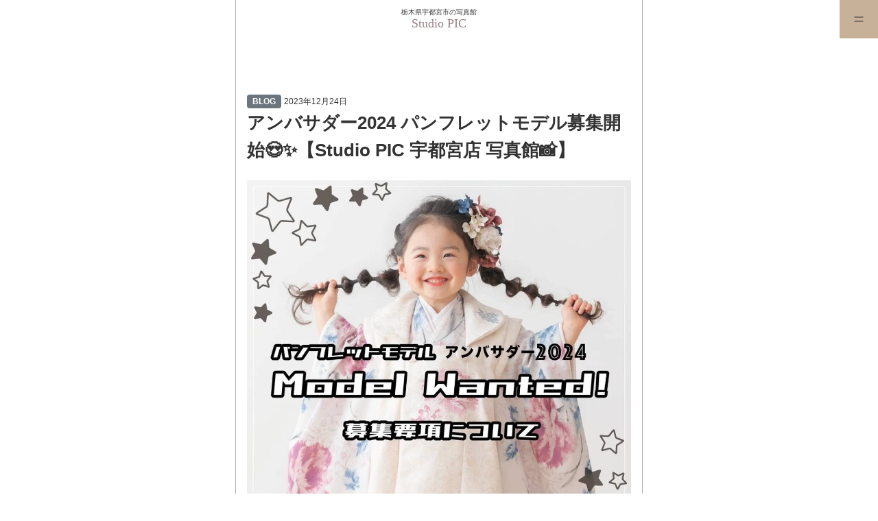

--- FILE ---
content_type: text/html; charset=UTF-8
request_url: https://studiopic.jp/blog/%E3%82%A2%E3%83%B3%E3%83%90%E3%82%B5%E3%83%80%E3%83%BC2024-%E3%83%91%E3%83%B3%E3%83%95%E3%83%AC%E3%83%83%E3%83%88%E3%83%A2%E3%83%87%E3%83%AB%E5%8B%9F%E9%9B%86%E9%96%8B%E5%A7%8B%F0%9F%98%8D%E2%9C%A8/
body_size: 22934
content:
<!DOCTYPE html>
<html dir="ltr" lang="ja" prefix="og: https://ogp.me/ns#">
	<head>
		<!-- Google Tag Manager -->
		<script>
			(function(w, d, s, l, i) {
				w[l] = w[l] || [];
				w[l].push({
					'gtm.start': new Date().getTime(),
					event: 'gtm.js'
				});
				var f = d.getElementsByTagName(s)[0],
					j = d.createElement(s),
					dl = l != 'dataLayer' ? '&l=' + l : '';
				j.async = true;
				j.src =
					'https://www.googletagmanager.com/gtm.js?id=' + i + dl;
				f.parentNode.insertBefore(j, f);
			})(window, document, 'script', 'dataLayer', 'GTM-PBRJHJV');
		</script>
		<!-- End Google Tag Manager -->

		<meta charset="UTF-8" />
		<meta http-equiv="X-UA-Compatible" content="IE=edge">
		<meta name="viewport" content="width=device-width, initial-scale=1.0">
		<meta http-equiv="Pragma" content="no-cache">
		<meta http-equiv="Cache-Control" content="no-cache">
		<link href="https://cdn.jsdelivr.net/npm/bootstrap@5.0.2/dist/css/bootstrap.min.css" rel="stylesheet" integrity="sha384-EVSTQN3/azprG1Anm3QDgpJLIm9Nao0Yz1ztcQTwFspd3yD65VohhpuuCOmLASjC" crossorigin="anonymous">
		<link rel="stylesheet" href="https://cdn.jsdelivr.net/npm/swiper@8/swiper-bundle.min.css?v=1.0.8" />
		<link rel="stylesheet" href="https://cdn.jsdelivr.net/npm/keen-slider@latest/keen-slider.min.css?v=1.0.8" />
		<link rel="stylesheet" href="https://cdnjs.cloudflare.com/ajax/libs/font-awesome/6.2.1/css/all.min.css?v=1.0.8" />
		<!-- <meta name="keywords" content="茨城,水戸,ひたちなか,笠間,那珂,日立,つくば,つくばみらい,牛久,土浦,石岡,守谷,取手,栃木,宇都宮,佐野,千葉,滋賀,草津,関東,関西,写真館,スタジオ,フォトスタジオ,七五三,前撮り,後撮り,お宮参り,ハーフバースデー,1歳,3歳,5歳,7歳,家族写真,ファミリー,入園,入学,卒園,卒業,百日祝い,お食い初め,マタニティ,マタニティフォト,誕生日,バースデー,記念,プロフィール,証明写真,婚礼,結婚式,貸し切り,貸切,予約,着物,ドレス,衣装,レンタル,おしゃれ,オシャレ,自然,ナチュラル,子供,こども,赤ちゃん,キッズ,ベビー,兄弟,兄妹,姉妹" /> -->
		<!-- <meta property="og:image" content="/assets/images/OGP_753.png"> -->
		<title>アンバサダー2024 パンフレットモデル募集開始😍✨【Studio PIC 宇都宮店 写真館📸】 | 写真館スタジオピック｜おしゃれママが殺到！口コミで大人気の貸切フォトスタジオ</title>

		<!-- All in One SEO 4.8.9 - aioseo.com -->
	<meta name="description" content="みなさんこんにちは☀️ 宇都宮店スタッフです❣️ 今日" />
	<meta name="robots" content="max-image-preview:large" />
	<link rel="canonical" href="https://studiopic.jp/blog/%e3%82%a2%e3%83%b3%e3%83%90%e3%82%b5%e3%83%80%e3%83%bc2024-%e3%83%91%e3%83%b3%e3%83%95%e3%83%ac%e3%83%83%e3%83%88%e3%83%a2%e3%83%87%e3%83%ab%e5%8b%9f%e9%9b%86%e9%96%8b%e5%a7%8b%f0%9f%98%8d%e2%9c%a8/" />
	<meta name="generator" content="All in One SEO (AIOSEO) 4.8.9" />
		<meta property="og:locale" content="ja_JP" />
		<meta property="og:site_name" content="写真館スタジオピック｜おしゃれママが殺到！口コミで大人気の貸切フォトスタジオ |" />
		<meta property="og:type" content="article" />
		<meta property="og:title" content="アンバサダー2024 パンフレットモデル募集開始😍✨【Studio PIC 宇都宮店 写真館📸】 | 写真館スタジオピック｜おしゃれママが殺到！口コミで大人気の貸切フォトスタジオ" />
		<meta property="og:description" content="みなさんこんにちは☀️ 宇都宮店スタッフです❣️ 今日" />
		<meta property="og:url" content="https://studiopic.jp/blog/%e3%82%a2%e3%83%b3%e3%83%90%e3%82%b5%e3%83%80%e3%83%bc2024-%e3%83%91%e3%83%b3%e3%83%95%e3%83%ac%e3%83%83%e3%83%88%e3%83%a2%e3%83%87%e3%83%ab%e5%8b%9f%e9%9b%86%e9%96%8b%e5%a7%8b%f0%9f%98%8d%e2%9c%a8/" />
		<meta property="og:image" content="https://studiopic.jp/wp-content/uploads/2022/11/dummy-753-eyecatch.webp" />
		<meta property="og:image:secure_url" content="https://studiopic.jp/wp-content/uploads/2022/11/dummy-753-eyecatch.webp" />
		<meta property="og:image:width" content="640" />
		<meta property="og:image:height" content="360" />
		<meta property="article:published_time" content="2023-12-24T03:07:49+00:00" />
		<meta property="article:modified_time" content="2023-12-24T03:07:49+00:00" />
		<meta name="twitter:card" content="summary_large_image" />
		<meta name="twitter:title" content="アンバサダー2024 パンフレットモデル募集開始😍✨【Studio PIC 宇都宮店 写真館📸】 | 写真館スタジオピック｜おしゃれママが殺到！口コミで大人気の貸切フォトスタジオ" />
		<meta name="twitter:description" content="みなさんこんにちは☀️ 宇都宮店スタッフです❣️ 今日" />
		<meta name="twitter:image" content="https://studiopic.jp/wp-content/uploads/2022/11/dummy-753-eyecatch.webp" />
		<script type="application/ld+json" class="aioseo-schema">
			{"@context":"https:\/\/schema.org","@graph":[{"@type":"BreadcrumbList","@id":"https:\/\/studiopic.jp\/blog\/%e3%82%a2%e3%83%b3%e3%83%90%e3%82%b5%e3%83%80%e3%83%bc2024-%e3%83%91%e3%83%b3%e3%83%95%e3%83%ac%e3%83%83%e3%83%88%e3%83%a2%e3%83%87%e3%83%ab%e5%8b%9f%e9%9b%86%e9%96%8b%e5%a7%8b%f0%9f%98%8d%e2%9c%a8\/#breadcrumblist","itemListElement":[{"@type":"ListItem","@id":"https:\/\/studiopic.jp#listItem","position":1,"name":"\u30db\u30fc\u30e0","item":"https:\/\/studiopic.jp","nextItem":{"@type":"ListItem","@id":"https:\/\/studiopic.jp\/cat_campaign_shop\/utsunomiya\/#listItem","name":"\u5b87\u90fd\u5bae\u5e97"}},{"@type":"ListItem","@id":"https:\/\/studiopic.jp\/cat_campaign_shop\/utsunomiya\/#listItem","position":2,"name":"\u5b87\u90fd\u5bae\u5e97","item":"https:\/\/studiopic.jp\/cat_campaign_shop\/utsunomiya\/","nextItem":{"@type":"ListItem","@id":"https:\/\/studiopic.jp\/blog\/%e3%82%a2%e3%83%b3%e3%83%90%e3%82%b5%e3%83%80%e3%83%bc2024-%e3%83%91%e3%83%b3%e3%83%95%e3%83%ac%e3%83%83%e3%83%88%e3%83%a2%e3%83%87%e3%83%ab%e5%8b%9f%e9%9b%86%e9%96%8b%e5%a7%8b%f0%9f%98%8d%e2%9c%a8\/#listItem","name":"\u30a2\u30f3\u30d0\u30b5\u30c0\u30fc2024 \u30d1\u30f3\u30d5\u30ec\u30c3\u30c8\u30e2\u30c7\u30eb\u52df\u96c6\u958b\u59cb&#x1f60d;&#x2728;\u3010Studio PIC \u5b87\u90fd\u5bae\u5e97 \u5199\u771f\u9928&#x1f4f8;\u3011"},"previousItem":{"@type":"ListItem","@id":"https:\/\/studiopic.jp#listItem","name":"\u30db\u30fc\u30e0"}},{"@type":"ListItem","@id":"https:\/\/studiopic.jp\/blog\/%e3%82%a2%e3%83%b3%e3%83%90%e3%82%b5%e3%83%80%e3%83%bc2024-%e3%83%91%e3%83%b3%e3%83%95%e3%83%ac%e3%83%83%e3%83%88%e3%83%a2%e3%83%87%e3%83%ab%e5%8b%9f%e9%9b%86%e9%96%8b%e5%a7%8b%f0%9f%98%8d%e2%9c%a8\/#listItem","position":3,"name":"\u30a2\u30f3\u30d0\u30b5\u30c0\u30fc2024 \u30d1\u30f3\u30d5\u30ec\u30c3\u30c8\u30e2\u30c7\u30eb\u52df\u96c6\u958b\u59cb&#x1f60d;&#x2728;\u3010Studio PIC \u5b87\u90fd\u5bae\u5e97 \u5199\u771f\u9928&#x1f4f8;\u3011","previousItem":{"@type":"ListItem","@id":"https:\/\/studiopic.jp\/cat_campaign_shop\/utsunomiya\/#listItem","name":"\u5b87\u90fd\u5bae\u5e97"}}]},{"@type":"Organization","@id":"https:\/\/studiopic.jp\/#organization","name":"\u30b9\u30bf\u30b8\u30aa\u30d4\u30c3\u30af","url":"https:\/\/studiopic.jp\/","telephone":"+81120298753","logo":{"@type":"ImageObject","url":"https:\/\/studiopic.jp\/wp-content\/uploads\/2023\/02\/global__logo.webp","@id":"https:\/\/studiopic.jp\/blog\/%e3%82%a2%e3%83%b3%e3%83%90%e3%82%b5%e3%83%80%e3%83%bc2024-%e3%83%91%e3%83%b3%e3%83%95%e3%83%ac%e3%83%83%e3%83%88%e3%83%a2%e3%83%87%e3%83%ab%e5%8b%9f%e9%9b%86%e9%96%8b%e5%a7%8b%f0%9f%98%8d%e2%9c%a8\/#organizationLogo","width":200,"height":95},"image":{"@id":"https:\/\/studiopic.jp\/blog\/%e3%82%a2%e3%83%b3%e3%83%90%e3%82%b5%e3%83%80%e3%83%bc2024-%e3%83%91%e3%83%b3%e3%83%95%e3%83%ac%e3%83%83%e3%83%88%e3%83%a2%e3%83%87%e3%83%ab%e5%8b%9f%e9%9b%86%e9%96%8b%e5%a7%8b%f0%9f%98%8d%e2%9c%a8\/#organizationLogo"}},{"@type":"WebPage","@id":"https:\/\/studiopic.jp\/blog\/%e3%82%a2%e3%83%b3%e3%83%90%e3%82%b5%e3%83%80%e3%83%bc2024-%e3%83%91%e3%83%b3%e3%83%95%e3%83%ac%e3%83%83%e3%83%88%e3%83%a2%e3%83%87%e3%83%ab%e5%8b%9f%e9%9b%86%e9%96%8b%e5%a7%8b%f0%9f%98%8d%e2%9c%a8\/#webpage","url":"https:\/\/studiopic.jp\/blog\/%e3%82%a2%e3%83%b3%e3%83%90%e3%82%b5%e3%83%80%e3%83%bc2024-%e3%83%91%e3%83%b3%e3%83%95%e3%83%ac%e3%83%83%e3%83%88%e3%83%a2%e3%83%87%e3%83%ab%e5%8b%9f%e9%9b%86%e9%96%8b%e5%a7%8b%f0%9f%98%8d%e2%9c%a8\/","name":"\u30a2\u30f3\u30d0\u30b5\u30c0\u30fc2024 \u30d1\u30f3\u30d5\u30ec\u30c3\u30c8\u30e2\u30c7\u30eb\u52df\u96c6\u958b\u59cb\ud83d\ude0d\u2728\u3010Studio PIC \u5b87\u90fd\u5bae\u5e97 \u5199\u771f\u9928\ud83d\udcf8\u3011 | \u5199\u771f\u9928\u30b9\u30bf\u30b8\u30aa\u30d4\u30c3\u30af\uff5c\u304a\u3057\u3083\u308c\u30de\u30de\u304c\u6bba\u5230\uff01\u53e3\u30b3\u30df\u3067\u5927\u4eba\u6c17\u306e\u8cb8\u5207\u30d5\u30a9\u30c8\u30b9\u30bf\u30b8\u30aa","description":"\u307f\u306a\u3055\u3093\u3053\u3093\u306b\u3061\u306f\u2600\ufe0f \u5b87\u90fd\u5bae\u5e97\u30b9\u30bf\u30c3\u30d5\u3067\u3059\u2763\ufe0f \u4eca\u65e5","inLanguage":"ja","isPartOf":{"@id":"https:\/\/studiopic.jp\/#website"},"breadcrumb":{"@id":"https:\/\/studiopic.jp\/blog\/%e3%82%a2%e3%83%b3%e3%83%90%e3%82%b5%e3%83%80%e3%83%bc2024-%e3%83%91%e3%83%b3%e3%83%95%e3%83%ac%e3%83%83%e3%83%88%e3%83%a2%e3%83%87%e3%83%ab%e5%8b%9f%e9%9b%86%e9%96%8b%e5%a7%8b%f0%9f%98%8d%e2%9c%a8\/#breadcrumblist"},"image":{"@type":"ImageObject","url":"https:\/\/studiopic.jp\/wp-content\/uploads\/2023\/12\/IMG_8476.jpg","@id":"https:\/\/studiopic.jp\/blog\/%e3%82%a2%e3%83%b3%e3%83%90%e3%82%b5%e3%83%80%e3%83%bc2024-%e3%83%91%e3%83%b3%e3%83%95%e3%83%ac%e3%83%83%e3%83%88%e3%83%a2%e3%83%87%e3%83%ab%e5%8b%9f%e9%9b%86%e9%96%8b%e5%a7%8b%f0%9f%98%8d%e2%9c%a8\/#mainImage","width":1080,"height":1080},"primaryImageOfPage":{"@id":"https:\/\/studiopic.jp\/blog\/%e3%82%a2%e3%83%b3%e3%83%90%e3%82%b5%e3%83%80%e3%83%bc2024-%e3%83%91%e3%83%b3%e3%83%95%e3%83%ac%e3%83%83%e3%83%88%e3%83%a2%e3%83%87%e3%83%ab%e5%8b%9f%e9%9b%86%e9%96%8b%e5%a7%8b%f0%9f%98%8d%e2%9c%a8\/#mainImage"},"datePublished":"2023-12-24T12:07:49+09:00","dateModified":"2023-12-24T12:07:49+09:00"},{"@type":"WebSite","@id":"https:\/\/studiopic.jp\/#website","url":"https:\/\/studiopic.jp\/","name":"\u5199\u771f\u9928\u30b9\u30bf\u30b8\u30aa\u30d4\u30c3\u30af | \u4e03\u4e94\u4e09\u3001\u304a\u5bae\u53c2\u308a\u3001\u30d0\u30fc\u30b9\u30c7\u30fc\u3001\u5bb6\u65cf\u5199\u771f","alternateName":"\u30b9\u30bf\u30b8\u30aa\u30d4\u30c3\u30af","inLanguage":"ja","publisher":{"@id":"https:\/\/studiopic.jp\/#organization"}}]}
		</script>
		<!-- All in One SEO -->

<link rel="alternate" title="oEmbed (JSON)" type="application/json+oembed" href="https://studiopic.jp/wp-json/oembed/1.0/embed?url=https%3A%2F%2Fstudiopic.jp%2Fblog%2F%25e3%2582%25a2%25e3%2583%25b3%25e3%2583%2590%25e3%2582%25b5%25e3%2583%2580%25e3%2583%25bc2024-%25e3%2583%2591%25e3%2583%25b3%25e3%2583%2595%25e3%2583%25ac%25e3%2583%2583%25e3%2583%2588%25e3%2583%25a2%25e3%2583%2587%25e3%2583%25ab%25e5%258b%259f%25e9%259b%2586%25e9%2596%258b%25e5%25a7%258b%25f0%259f%2598%258d%25e2%259c%25a8%2F" />
<link rel="alternate" title="oEmbed (XML)" type="text/xml+oembed" href="https://studiopic.jp/wp-json/oembed/1.0/embed?url=https%3A%2F%2Fstudiopic.jp%2Fblog%2F%25e3%2582%25a2%25e3%2583%25b3%25e3%2583%2590%25e3%2582%25b5%25e3%2583%2580%25e3%2583%25bc2024-%25e3%2583%2591%25e3%2583%25b3%25e3%2583%2595%25e3%2583%25ac%25e3%2583%2583%25e3%2583%2588%25e3%2583%25a2%25e3%2583%2587%25e3%2583%25ab%25e5%258b%259f%25e9%259b%2586%25e9%2596%258b%25e5%25a7%258b%25f0%259f%2598%258d%25e2%259c%25a8%2F&#038;format=xml" />
<style id='wp-img-auto-sizes-contain-inline-css'>
img:is([sizes=auto i],[sizes^="auto," i]){contain-intrinsic-size:3000px 1500px}
/*# sourceURL=wp-img-auto-sizes-contain-inline-css */
</style>
<link rel='stylesheet' id='sbi_styles-css' href='https://studiopic.jp/wp-content/plugins/instagram-feed/css/sbi-styles.min.css?ver=6.6.1' media='all' />
<style id='wp-emoji-styles-inline-css'>

	img.wp-smiley, img.emoji {
		display: inline !important;
		border: none !important;
		box-shadow: none !important;
		height: 1em !important;
		width: 1em !important;
		margin: 0 0.07em !important;
		vertical-align: -0.1em !important;
		background: none !important;
		padding: 0 !important;
	}
/*# sourceURL=wp-emoji-styles-inline-css */
</style>
<style id='wp-block-library-inline-css'>
:root{--wp-block-synced-color:#7a00df;--wp-block-synced-color--rgb:122,0,223;--wp-bound-block-color:var(--wp-block-synced-color);--wp-editor-canvas-background:#ddd;--wp-admin-theme-color:#007cba;--wp-admin-theme-color--rgb:0,124,186;--wp-admin-theme-color-darker-10:#006ba1;--wp-admin-theme-color-darker-10--rgb:0,107,160.5;--wp-admin-theme-color-darker-20:#005a87;--wp-admin-theme-color-darker-20--rgb:0,90,135;--wp-admin-border-width-focus:2px}@media (min-resolution:192dpi){:root{--wp-admin-border-width-focus:1.5px}}.wp-element-button{cursor:pointer}:root .has-very-light-gray-background-color{background-color:#eee}:root .has-very-dark-gray-background-color{background-color:#313131}:root .has-very-light-gray-color{color:#eee}:root .has-very-dark-gray-color{color:#313131}:root .has-vivid-green-cyan-to-vivid-cyan-blue-gradient-background{background:linear-gradient(135deg,#00d084,#0693e3)}:root .has-purple-crush-gradient-background{background:linear-gradient(135deg,#34e2e4,#4721fb 50%,#ab1dfe)}:root .has-hazy-dawn-gradient-background{background:linear-gradient(135deg,#faaca8,#dad0ec)}:root .has-subdued-olive-gradient-background{background:linear-gradient(135deg,#fafae1,#67a671)}:root .has-atomic-cream-gradient-background{background:linear-gradient(135deg,#fdd79a,#004a59)}:root .has-nightshade-gradient-background{background:linear-gradient(135deg,#330968,#31cdcf)}:root .has-midnight-gradient-background{background:linear-gradient(135deg,#020381,#2874fc)}:root{--wp--preset--font-size--normal:16px;--wp--preset--font-size--huge:42px}.has-regular-font-size{font-size:1em}.has-larger-font-size{font-size:2.625em}.has-normal-font-size{font-size:var(--wp--preset--font-size--normal)}.has-huge-font-size{font-size:var(--wp--preset--font-size--huge)}.has-text-align-center{text-align:center}.has-text-align-left{text-align:left}.has-text-align-right{text-align:right}.has-fit-text{white-space:nowrap!important}#end-resizable-editor-section{display:none}.aligncenter{clear:both}.items-justified-left{justify-content:flex-start}.items-justified-center{justify-content:center}.items-justified-right{justify-content:flex-end}.items-justified-space-between{justify-content:space-between}.screen-reader-text{border:0;clip-path:inset(50%);height:1px;margin:-1px;overflow:hidden;padding:0;position:absolute;width:1px;word-wrap:normal!important}.screen-reader-text:focus{background-color:#ddd;clip-path:none;color:#444;display:block;font-size:1em;height:auto;left:5px;line-height:normal;padding:15px 23px 14px;text-decoration:none;top:5px;width:auto;z-index:100000}html :where(.has-border-color){border-style:solid}html :where([style*=border-top-color]){border-top-style:solid}html :where([style*=border-right-color]){border-right-style:solid}html :where([style*=border-bottom-color]){border-bottom-style:solid}html :where([style*=border-left-color]){border-left-style:solid}html :where([style*=border-width]){border-style:solid}html :where([style*=border-top-width]){border-top-style:solid}html :where([style*=border-right-width]){border-right-style:solid}html :where([style*=border-bottom-width]){border-bottom-style:solid}html :where([style*=border-left-width]){border-left-style:solid}html :where(img[class*=wp-image-]){height:auto;max-width:100%}:where(figure){margin:0 0 1em}html :where(.is-position-sticky){--wp-admin--admin-bar--position-offset:var(--wp-admin--admin-bar--height,0px)}@media screen and (max-width:600px){html :where(.is-position-sticky){--wp-admin--admin-bar--position-offset:0px}}

/*# sourceURL=wp-block-library-inline-css */
</style><style id='global-styles-inline-css'>
:root{--wp--preset--aspect-ratio--square: 1;--wp--preset--aspect-ratio--4-3: 4/3;--wp--preset--aspect-ratio--3-4: 3/4;--wp--preset--aspect-ratio--3-2: 3/2;--wp--preset--aspect-ratio--2-3: 2/3;--wp--preset--aspect-ratio--16-9: 16/9;--wp--preset--aspect-ratio--9-16: 9/16;--wp--preset--color--black: #000000;--wp--preset--color--cyan-bluish-gray: #abb8c3;--wp--preset--color--white: #ffffff;--wp--preset--color--pale-pink: #f78da7;--wp--preset--color--vivid-red: #cf2e2e;--wp--preset--color--luminous-vivid-orange: #ff6900;--wp--preset--color--luminous-vivid-amber: #fcb900;--wp--preset--color--light-green-cyan: #7bdcb5;--wp--preset--color--vivid-green-cyan: #00d084;--wp--preset--color--pale-cyan-blue: #8ed1fc;--wp--preset--color--vivid-cyan-blue: #0693e3;--wp--preset--color--vivid-purple: #9b51e0;--wp--preset--gradient--vivid-cyan-blue-to-vivid-purple: linear-gradient(135deg,rgb(6,147,227) 0%,rgb(155,81,224) 100%);--wp--preset--gradient--light-green-cyan-to-vivid-green-cyan: linear-gradient(135deg,rgb(122,220,180) 0%,rgb(0,208,130) 100%);--wp--preset--gradient--luminous-vivid-amber-to-luminous-vivid-orange: linear-gradient(135deg,rgb(252,185,0) 0%,rgb(255,105,0) 100%);--wp--preset--gradient--luminous-vivid-orange-to-vivid-red: linear-gradient(135deg,rgb(255,105,0) 0%,rgb(207,46,46) 100%);--wp--preset--gradient--very-light-gray-to-cyan-bluish-gray: linear-gradient(135deg,rgb(238,238,238) 0%,rgb(169,184,195) 100%);--wp--preset--gradient--cool-to-warm-spectrum: linear-gradient(135deg,rgb(74,234,220) 0%,rgb(151,120,209) 20%,rgb(207,42,186) 40%,rgb(238,44,130) 60%,rgb(251,105,98) 80%,rgb(254,248,76) 100%);--wp--preset--gradient--blush-light-purple: linear-gradient(135deg,rgb(255,206,236) 0%,rgb(152,150,240) 100%);--wp--preset--gradient--blush-bordeaux: linear-gradient(135deg,rgb(254,205,165) 0%,rgb(254,45,45) 50%,rgb(107,0,62) 100%);--wp--preset--gradient--luminous-dusk: linear-gradient(135deg,rgb(255,203,112) 0%,rgb(199,81,192) 50%,rgb(65,88,208) 100%);--wp--preset--gradient--pale-ocean: linear-gradient(135deg,rgb(255,245,203) 0%,rgb(182,227,212) 50%,rgb(51,167,181) 100%);--wp--preset--gradient--electric-grass: linear-gradient(135deg,rgb(202,248,128) 0%,rgb(113,206,126) 100%);--wp--preset--gradient--midnight: linear-gradient(135deg,rgb(2,3,129) 0%,rgb(40,116,252) 100%);--wp--preset--font-size--small: 13px;--wp--preset--font-size--medium: 20px;--wp--preset--font-size--large: 36px;--wp--preset--font-size--x-large: 42px;--wp--preset--spacing--20: 0.44rem;--wp--preset--spacing--30: 0.67rem;--wp--preset--spacing--40: 1rem;--wp--preset--spacing--50: 1.5rem;--wp--preset--spacing--60: 2.25rem;--wp--preset--spacing--70: 3.38rem;--wp--preset--spacing--80: 5.06rem;--wp--preset--shadow--natural: 6px 6px 9px rgba(0, 0, 0, 0.2);--wp--preset--shadow--deep: 12px 12px 50px rgba(0, 0, 0, 0.4);--wp--preset--shadow--sharp: 6px 6px 0px rgba(0, 0, 0, 0.2);--wp--preset--shadow--outlined: 6px 6px 0px -3px rgb(255, 255, 255), 6px 6px rgb(0, 0, 0);--wp--preset--shadow--crisp: 6px 6px 0px rgb(0, 0, 0);}:where(.is-layout-flex){gap: 0.5em;}:where(.is-layout-grid){gap: 0.5em;}body .is-layout-flex{display: flex;}.is-layout-flex{flex-wrap: wrap;align-items: center;}.is-layout-flex > :is(*, div){margin: 0;}body .is-layout-grid{display: grid;}.is-layout-grid > :is(*, div){margin: 0;}:where(.wp-block-columns.is-layout-flex){gap: 2em;}:where(.wp-block-columns.is-layout-grid){gap: 2em;}:where(.wp-block-post-template.is-layout-flex){gap: 1.25em;}:where(.wp-block-post-template.is-layout-grid){gap: 1.25em;}.has-black-color{color: var(--wp--preset--color--black) !important;}.has-cyan-bluish-gray-color{color: var(--wp--preset--color--cyan-bluish-gray) !important;}.has-white-color{color: var(--wp--preset--color--white) !important;}.has-pale-pink-color{color: var(--wp--preset--color--pale-pink) !important;}.has-vivid-red-color{color: var(--wp--preset--color--vivid-red) !important;}.has-luminous-vivid-orange-color{color: var(--wp--preset--color--luminous-vivid-orange) !important;}.has-luminous-vivid-amber-color{color: var(--wp--preset--color--luminous-vivid-amber) !important;}.has-light-green-cyan-color{color: var(--wp--preset--color--light-green-cyan) !important;}.has-vivid-green-cyan-color{color: var(--wp--preset--color--vivid-green-cyan) !important;}.has-pale-cyan-blue-color{color: var(--wp--preset--color--pale-cyan-blue) !important;}.has-vivid-cyan-blue-color{color: var(--wp--preset--color--vivid-cyan-blue) !important;}.has-vivid-purple-color{color: var(--wp--preset--color--vivid-purple) !important;}.has-black-background-color{background-color: var(--wp--preset--color--black) !important;}.has-cyan-bluish-gray-background-color{background-color: var(--wp--preset--color--cyan-bluish-gray) !important;}.has-white-background-color{background-color: var(--wp--preset--color--white) !important;}.has-pale-pink-background-color{background-color: var(--wp--preset--color--pale-pink) !important;}.has-vivid-red-background-color{background-color: var(--wp--preset--color--vivid-red) !important;}.has-luminous-vivid-orange-background-color{background-color: var(--wp--preset--color--luminous-vivid-orange) !important;}.has-luminous-vivid-amber-background-color{background-color: var(--wp--preset--color--luminous-vivid-amber) !important;}.has-light-green-cyan-background-color{background-color: var(--wp--preset--color--light-green-cyan) !important;}.has-vivid-green-cyan-background-color{background-color: var(--wp--preset--color--vivid-green-cyan) !important;}.has-pale-cyan-blue-background-color{background-color: var(--wp--preset--color--pale-cyan-blue) !important;}.has-vivid-cyan-blue-background-color{background-color: var(--wp--preset--color--vivid-cyan-blue) !important;}.has-vivid-purple-background-color{background-color: var(--wp--preset--color--vivid-purple) !important;}.has-black-border-color{border-color: var(--wp--preset--color--black) !important;}.has-cyan-bluish-gray-border-color{border-color: var(--wp--preset--color--cyan-bluish-gray) !important;}.has-white-border-color{border-color: var(--wp--preset--color--white) !important;}.has-pale-pink-border-color{border-color: var(--wp--preset--color--pale-pink) !important;}.has-vivid-red-border-color{border-color: var(--wp--preset--color--vivid-red) !important;}.has-luminous-vivid-orange-border-color{border-color: var(--wp--preset--color--luminous-vivid-orange) !important;}.has-luminous-vivid-amber-border-color{border-color: var(--wp--preset--color--luminous-vivid-amber) !important;}.has-light-green-cyan-border-color{border-color: var(--wp--preset--color--light-green-cyan) !important;}.has-vivid-green-cyan-border-color{border-color: var(--wp--preset--color--vivid-green-cyan) !important;}.has-pale-cyan-blue-border-color{border-color: var(--wp--preset--color--pale-cyan-blue) !important;}.has-vivid-cyan-blue-border-color{border-color: var(--wp--preset--color--vivid-cyan-blue) !important;}.has-vivid-purple-border-color{border-color: var(--wp--preset--color--vivid-purple) !important;}.has-vivid-cyan-blue-to-vivid-purple-gradient-background{background: var(--wp--preset--gradient--vivid-cyan-blue-to-vivid-purple) !important;}.has-light-green-cyan-to-vivid-green-cyan-gradient-background{background: var(--wp--preset--gradient--light-green-cyan-to-vivid-green-cyan) !important;}.has-luminous-vivid-amber-to-luminous-vivid-orange-gradient-background{background: var(--wp--preset--gradient--luminous-vivid-amber-to-luminous-vivid-orange) !important;}.has-luminous-vivid-orange-to-vivid-red-gradient-background{background: var(--wp--preset--gradient--luminous-vivid-orange-to-vivid-red) !important;}.has-very-light-gray-to-cyan-bluish-gray-gradient-background{background: var(--wp--preset--gradient--very-light-gray-to-cyan-bluish-gray) !important;}.has-cool-to-warm-spectrum-gradient-background{background: var(--wp--preset--gradient--cool-to-warm-spectrum) !important;}.has-blush-light-purple-gradient-background{background: var(--wp--preset--gradient--blush-light-purple) !important;}.has-blush-bordeaux-gradient-background{background: var(--wp--preset--gradient--blush-bordeaux) !important;}.has-luminous-dusk-gradient-background{background: var(--wp--preset--gradient--luminous-dusk) !important;}.has-pale-ocean-gradient-background{background: var(--wp--preset--gradient--pale-ocean) !important;}.has-electric-grass-gradient-background{background: var(--wp--preset--gradient--electric-grass) !important;}.has-midnight-gradient-background{background: var(--wp--preset--gradient--midnight) !important;}.has-small-font-size{font-size: var(--wp--preset--font-size--small) !important;}.has-medium-font-size{font-size: var(--wp--preset--font-size--medium) !important;}.has-large-font-size{font-size: var(--wp--preset--font-size--large) !important;}.has-x-large-font-size{font-size: var(--wp--preset--font-size--x-large) !important;}
/*# sourceURL=global-styles-inline-css */
</style>

<style id='classic-theme-styles-inline-css'>
/*! This file is auto-generated */
.wp-block-button__link{color:#fff;background-color:#32373c;border-radius:9999px;box-shadow:none;text-decoration:none;padding:calc(.667em + 2px) calc(1.333em + 2px);font-size:1.125em}.wp-block-file__button{background:#32373c;color:#fff;text-decoration:none}
/*# sourceURL=/wp-includes/css/classic-themes.min.css */
</style>
<link rel='stylesheet' id='wp-components-css' href='https://studiopic.jp/wp-includes/css/dist/components/style.min.css?ver=d70146ad985cf67d933e5cf1e84b65c9' media='all' />
<link rel='stylesheet' id='godaddy-styles-css' href='https://studiopic.jp/wp-content/plugins/coblocks/includes/Dependencies/GoDaddy/Styles/build/latest.css?ver=2.0.2' media='all' />
<link rel='stylesheet' id='xo-event-calendar-css' href='https://studiopic.jp/wp-content/plugins/xo-event-calendar/css/xo-event-calendar.css?ver=3.2.10' media='all' />
<link rel='stylesheet' id='xo-event-calendar-event-calendar-css' href='https://studiopic.jp/wp-content/plugins/xo-event-calendar/build/event-calendar/style-index.css?ver=3.2.10' media='all' />
<link rel='stylesheet' id='lightbox-style-css' href='https://studiopic.jp/wp-content/themes/studiopic/assets/css/lightbox.css?ver=2026-01-25-22:42:51' media='all' />
<link rel='stylesheet' id='theme-style-css' href='https://studiopic.jp/wp-content/themes/studiopic/assets/css/theme-style.css?ver=1.1.3' media='all' />
<script src="https://studiopic.jp/wp-includes/js/jquery/jquery.min.js?ver=3.7.1" id="jquery-core-js"></script>
<script src="https://studiopic.jp/wp-includes/js/jquery/jquery-migrate.min.js?ver=3.4.1" id="jquery-migrate-js"></script>
<link rel="https://api.w.org/" href="https://studiopic.jp/wp-json/" /><link rel="alternate" title="JSON" type="application/json" href="https://studiopic.jp/wp-json/wp/v2/blog/8788" /><link rel="EditURI" type="application/rsd+xml" title="RSD" href="https://studiopic.jp/xmlrpc.php?rsd" />
<link rel='shortlink' href='https://studiopic.jp/?p=8788' />
	<style type="text/css">
		/*<!-- rtoc -->*/
		.rtoc-mokuji-content {
			background-color: #ffffff;
		}

		.rtoc-mokuji-content.frame1 {
			border: 1px solid #ff3f9f;
		}

		.rtoc-mokuji-content #rtoc-mokuji-title {
			color: #ff3f9f;
		}

		.rtoc-mokuji-content .rtoc-mokuji li>a {
			color: #555555;
		}

		.rtoc-mokuji-content .mokuji_ul.level-1>.rtoc-item::before {
			background-color: #ff3f9f !important;
		}

		.rtoc-mokuji-content .mokuji_ul.level-2>.rtoc-item::before {
			background-color: #ff3f9f !important;
		}

		.rtoc-mokuji-content.frame2::before,
		.rtoc-mokuji-content.frame3,
		.rtoc-mokuji-content.frame4,
		.rtoc-mokuji-content.frame5 {
			border-color: #ff3f9f !important;
		}

		.rtoc-mokuji-content.frame5::before,
		.rtoc-mokuji-content.frame5::after {
			background-color: #ff3f9f;
		}

		.widget_block #rtoc-mokuji-widget-wrapper .rtoc-mokuji.level-1 .rtoc-item.rtoc-current:after,
		.widget #rtoc-mokuji-widget-wrapper .rtoc-mokuji.level-1 .rtoc-item.rtoc-current:after,
		#scrollad #rtoc-mokuji-widget-wrapper .rtoc-mokuji.level-1 .rtoc-item.rtoc-current:after,
		#sideBarTracking #rtoc-mokuji-widget-wrapper .rtoc-mokuji.level-1 .rtoc-item.rtoc-current:after {
			background-color: #ff3f9f !important;
		}

		.cls-1,
		.cls-2 {
			stroke: #ff3f9f;
		}

		.rtoc-mokuji-content .decimal_ol.level-2>.rtoc-item::before,
		.rtoc-mokuji-content .mokuji_ol.level-2>.rtoc-item::before,
		.rtoc-mokuji-content .decimal_ol.level-2>.rtoc-item::after,
		.rtoc-mokuji-content .decimal_ol.level-2>.rtoc-item::after {
			color: #ff3f9f;
			background-color: #ff3f9f;
		}

		.rtoc-mokuji-content .rtoc-mokuji.level-1>.rtoc-item::before {
			color: #ff3f9f;
		}

		.rtoc-mokuji-content .decimal_ol>.rtoc-item::after {
			background-color: #ff3f9f;
		}

		.rtoc-mokuji-content .decimal_ol>.rtoc-item::before {
			color: #ff3f9f;
		}

		/*rtoc_return*/
		#rtoc_return a::before {
			background-image: url(https://studiopic.jp/wp-content/plugins/rich-table-of-content/include/../img/rtoc_return.png);
		}

		#rtoc_return a {
			background-color: #3f9cff !important;
		}

		/* アクセントポイント */
		.rtoc-mokuji-content .level-1>.rtoc-item #rtocAC.accent-point::after {
			background-color: #ff3f9f;
		}

		.rtoc-mokuji-content .level-2>.rtoc-item #rtocAC.accent-point::after {
			background-color: #ff3f9f;
		}
		.rtoc-mokuji-content.frame6,
		.rtoc-mokuji-content.frame7::before,
		.rtoc-mokuji-content.frame8::before {
			border-color: #ff3f9f;
		}

		.rtoc-mokuji-content.frame6 #rtoc-mokuji-title,
		.rtoc-mokuji-content.frame7 #rtoc-mokuji-title::after {
			background-color: #ff3f9f;
		}

		#rtoc-mokuji-wrapper.rtoc-mokuji-content.rtoc_h2_timeline .mokuji_ol.level-1>.rtoc-item::after,
		#rtoc-mokuji-wrapper.rtoc-mokuji-content.rtoc_h2_timeline .level-1.decimal_ol>.rtoc-item::after,
		#rtoc-mokuji-wrapper.rtoc-mokuji-content.rtoc_h3_timeline .mokuji_ol.level-2>.rtoc-item::after,
		#rtoc-mokuji-wrapper.rtoc-mokuji-content.rtoc_h3_timeline .mokuji_ol.level-2>.rtoc-item::after,
		.rtoc-mokuji-content.frame7 #rtoc-mokuji-title span::after {
			background-color: #ff3f9f;
		}

		.widget #rtoc-mokuji-wrapper.rtoc-mokuji-content.frame6 #rtoc-mokuji-title {
			color: #ff3f9f;
			background-color: #ffffff;
		}
	</style>
			<!-- Ptengine Tag -->
		<!-- <script src="https://js.ptengine.jp/75p2hh9a.js"></script> -->
		<!-- End Ptengine Tag -->
					<link rel='stylesheet' id='rtoc_style-css' href='https://studiopic.jp/wp-content/plugins/rich-table-of-content/css/rtoc_style.css?ver=d70146ad985cf67d933e5cf1e84b65c9' media='all' />
<link rel='stylesheet' id='rtoc_nsj-css' href='https://fonts.googleapis.com/css2?family=Noto+Sans+JP%3Awght%40100%3B400%3B700&#038;display=swap&#038;ver=d70146ad985cf67d933e5cf1e84b65c9' media='all' />
</head>
	<body class="wp-singular blog-template-default single single-blog postid-8788 wp-embed-responsive wp-theme-studiopic">
		<!-- Google Tag Manager (noscript) -->
		<noscript><iframe src="https://www.googletagmanager.com/ns.html?id=GTM-PBRJHJV" height="0" width="0" style="display:none;visibility:hidden"></iframe></noscript>
		<!-- End Google Tag Manager (noscript) -->
						<!-- ============================================================== ↓ wrapper ↓ -->
		<div class="wrapper isShow">

			<!-- ------------------------- ↓ navSpBtn ↓ -->
			<div class="navSpBtn">
				<span class="navbar-toggler-icon"></span>
			</div>

			<!-- ------------------------- ↓ nav sp ↓ -->
			<nav id="site-navigation" class="nav navSp px-3">
				<!-- <div class="share nav__share"></div> -->
				
				<div class="primary-menu-container navbar-collapse d-flex flex-column justify-content-center align-items-center">
					<div class="primary-menu-container__logo">
						<a class="d-flex flex-column align-items-center" href="https://studiopic.jp/">
							<img  class="footer-logo__img" src="https://studiopic.jp/wp-content/themes/studiopic/assets/images/global__logo.webp" alt="スタジオピック 写真館 スタジオ Studio PIC ロゴ イメージ スタジオPIC 茨城県 水戸市 千波町 つくば市 栃木県 宇都宮市 佐野市 千葉県 千葉市 中央区 滋賀県 草津市 写真館 写真スタジオ フォトスタジオ Photo PIC">
							<span class="ps-2 mt-3">日本中のリビングに"家族写真"を。</span>
						</a>
					</div>
					<ul id="primary-menu-list" class="mt-5 primary-menu-container__menu d-flex flex-wrap justify-content-between">
					<!-- <ul id="primary-menu-list" class="navList navbar-nav me-auto mb-2 mb-lg-0 g-menu__nav-lists"> -->
						<li>
							<a href="https://studiopic.jp/">
								<div class="g-menu__nav-header">
									<span class="g-menu__nav-header-num">01</span>
									<span class="g-menu__nav-header-line"></span>
								</div>
								<div class="g-menu__nav-txts">
									<span class="g-menu__nav-header-txt-en">Top</span>
									<span class="g-menu__nav-header-txt-ja">トップ</span>
								</div>
							</a>
						</li>
						<li>
							<a href="https://studiopic.jp/plan/">
								<div class="g-menu__nav-header">
									<span class="g-menu__nav-header-num">02</span>
									<span class="g-menu__nav-header-line"></span>
								</div>
								<div class="g-menu__nav-txts">
									<span class="g-menu__nav-header-txt-en">Plan</span>
									<span class="g-menu__nav-header-txt-ja">撮影プラン</span>
								</div>
							</a>
						</li>
						<li class="mt-3">
							<a href="https://studiopic.jp/shop/">
								<div class="g-menu__nav-header">
									<span class="g-menu__nav-header-num">03</span>
									<span class="g-menu__nav-header-line"></span>
								</div>
								<div class="g-menu__nav-txts">
									<span class="g-menu__nav-header-txt-en">Shop</span>
									<span class="g-menu__nav-header-txt-ja">店舗一覧</span>
								</div>
							</a>
						</li>
						<li class="mt-3">
							<a href="https://studiopic.jp/costume/">
								<div class="g-menu__nav-header">
									<span class="g-menu__nav-header-num">04</span>
									<span class="g-menu__nav-header-line"></span>
								</div>
								<div class="g-menu__nav-txts">
									<span class="g-menu__nav-header-txt-en">Costume</span>
									<span class="g-menu__nav-header-txt-ja">衣装一覧</span>
								</div>
							</a>
						</li>
						<li class="mt-3">
							<a href="https://studiopic.jp/flow/">
								<div class="g-menu__nav-header">
									<span class="g-menu__nav-header-num">05</span>
									<span class="g-menu__nav-header-line"></span>
								</div>
								<div class="g-menu__nav-txts">
									<span class="g-menu__nav-header-txt-en">Flow</span>
									<span class="g-menu__nav-header-txt-ja">ご利用の流れ</span>
								</div>
							</a>
						</li>
						<li class="mt-3">
							<a href="https://studiopic.jp/photoitem/">
								<div class="g-menu__nav-header">
									<span class="g-menu__nav-header-num">06</span>
									<span class="g-menu__nav-header-line"></span>
								</div>
								<div class="g-menu__nav-txts">
									<span class="g-menu__nav-header-txt-en">Photo Item</span>
									<span class="g-menu__nav-header-txt-ja">アルバム・その他料金</span>
								</div>
							</a>
						</li>
						<li class="mt-3">
							<a href="https://studiopic.jp/catalog/">
								<div class="g-menu__nav-header">
									<span class="g-menu__nav-header-num">07</span>
									<span class="g-menu__nav-header-line"></span>
								</div>
								<div class="g-menu__nav-txts">
									<span class="g-menu__nav-header-txt-en">Catalog</span>
									<span class="g-menu__nav-header-txt-ja">カタログ</span>
								</div>
							</a>
						</li>
						<li class="mt-3">
							<a href="https://studiopic.jp/columns/">
								<div class="g-menu__nav-header">
									<span class="g-menu__nav-header-num">08</span>
									<span class="g-menu__nav-header-line"></span>
								</div>
								<div class="g-menu__nav-txts">
									<span class="g-menu__nav-header-txt-en">Column</span>
									<span class="g-menu__nav-header-txt-ja">コラム</span>
								</div>
							</a>
						</li>
					</ul>
				</div>

			</nav>

			<!-- ------------------------- ↓ header ↓ -->
			<header class="header">
																					<h1 class="global__logo d-flex flex-column align-items-center global__logo_title">栃木県宇都宮市の写真館							<!-- <p class="text-nowrap mb-1" style="font-size:10px;"></p> -->
							<a href="https://studiopic.jp/">Studio PIC</a>
						</h1>
												</header>		<main id="site-main" class="site-main single-post-main" role="main">
			<article id="post-8788" class="post-8788 blog type-blog status-publish has-post-thumbnail hentry cat_campaign_shop-utsunomiya">
				<section>
					<div class="single-post-main__info">
						<span class="badge bg-secondary">BLOG</span>
						<span class="post-date">2023年12月24日</span>
					</div>
					<h2 class="m-0">アンバサダー2024 パンフレットモデル募集開始&#x1f60d;&#x2728;【Studio PIC 宇都宮店 写真館&#x1f4f8;】</h2>
					<div class="single-post-main__eyecatch">
						<img width="1080" height="1080" src="https://studiopic.jp/wp-content/uploads/2023/12/IMG_8476.jpg" class="attachment-full size-full wp-post-image" alt="" decoding="async" fetchpriority="high" srcset="https://studiopic.jp/wp-content/uploads/2023/12/IMG_8476.jpg 1080w, https://studiopic.jp/wp-content/uploads/2023/12/IMG_8476-300x300.jpg 300w, https://studiopic.jp/wp-content/uploads/2023/12/IMG_8476-1024x1024.jpg 1024w, https://studiopic.jp/wp-content/uploads/2023/12/IMG_8476-150x150.jpg 150w, https://studiopic.jp/wp-content/uploads/2023/12/IMG_8476-768x768.jpg 768w" sizes="(max-width: 1080px) 100vw, 1080px" />					</div>
											<h3 class="__blog_shop_name" stlye="text-align:center; line-height:3;">
							<strong>＼ 栃木県宇都宮市の写真館 ／</storng>
						</h3>
						<figure>
							<img src="https://studiopic.jp/wp-content/themes/studiopic/assets/images/shop-logo/studio-utsunomiya.svg" alt="スタジオピック 栃木県宇都宮市の写真館">
						</figure>

										<div class="single-post-main__content">
						<p>みなさんこんにちは&#x2600;&#xfe0f; 宇都宮店スタッフです&#x2763;&#xfe0f;</p>
<p>今日は2024年PIC宇都宮店を一緒に盛り上げてくれるお友達を募集します&#x1f606;</p>
<p><img decoding="async" class="alignnone size-medium wp-image-8787" src="https://studiopic.jp/wp-content/uploads/2023/12/IMG_8476-300x300.jpg" alt="" width="300" height="300" srcset="https://studiopic.jp/wp-content/uploads/2023/12/IMG_8476-300x300.jpg 300w, https://studiopic.jp/wp-content/uploads/2023/12/IMG_8476-1024x1024.jpg 1024w, https://studiopic.jp/wp-content/uploads/2023/12/IMG_8476-150x150.jpg 150w, https://studiopic.jp/wp-content/uploads/2023/12/IMG_8476-768x768.jpg 768w, https://studiopic.jp/wp-content/uploads/2023/12/IMG_8476.jpg 1080w" sizes="(max-width: 300px) 100vw, 300px" /><img decoding="async" class="alignnone size-medium wp-image-8786" src="https://studiopic.jp/wp-content/uploads/2023/12/IMG_8477-300x300.jpg" alt="" width="300" height="300" srcset="https://studiopic.jp/wp-content/uploads/2023/12/IMG_8477-300x300.jpg 300w, https://studiopic.jp/wp-content/uploads/2023/12/IMG_8477-1024x1024.jpg 1024w, https://studiopic.jp/wp-content/uploads/2023/12/IMG_8477-150x150.jpg 150w, https://studiopic.jp/wp-content/uploads/2023/12/IMG_8477-768x767.jpg 768w, https://studiopic.jp/wp-content/uploads/2023/12/IMG_8477.jpg 1080w" sizes="(max-width: 300px) 100vw, 300px" /><img loading="lazy" decoding="async" class="alignnone size-medium wp-image-8785" src="https://studiopic.jp/wp-content/uploads/2023/12/IMG_8478-300x300.jpg" alt="" width="300" height="300" srcset="https://studiopic.jp/wp-content/uploads/2023/12/IMG_8478-300x300.jpg 300w, https://studiopic.jp/wp-content/uploads/2023/12/IMG_8478-1024x1024.jpg 1024w, https://studiopic.jp/wp-content/uploads/2023/12/IMG_8478-150x150.jpg 150w, https://studiopic.jp/wp-content/uploads/2023/12/IMG_8478-768x767.jpg 768w, https://studiopic.jp/wp-content/uploads/2023/12/IMG_8478.jpg 1080w" sizes="auto, (max-width: 300px) 100vw, 300px" /></p>
<p>募集要項&#x2b07;&#xfe0f;&#x2b07;&#xfe0f;&#x2b07;&#xfe0f;</p>
<p>【パンフレットモデル&amp;公式アンバサダー2024 募集のご案内】</p>
<p>PIC2024！！！ モデルさんを募集しま〜す♪</p>
<p>★対象年齢</p>
<p>・2〜3歳の女の子</p>
<p>・4〜5歳の男の子</p>
<p>・6〜7歳の女の子</p>
<p>★審査について 1次審査　2023.12.22〜12.31 1次通過者発表2024.1.6</p>
<p>※各店公式InstagramのDMにてお子様の写真と必要事項明記の上ご応募ください。</p>
<p>※応募写真は無加工（明るさ調整はOK）のもの</p>
<p>※兄弟姉妹でも応募OK ※他社パンフ掲載経験ある方はNG</p>
<p>※2次審査2024年1月20日・21日予定</p>
<p>最終審査2024年2月3日予定なのでスケジュールOKな方</p>
<p>◆応募の必要事項◆</p>
<p>※ご住所 ※ご連絡先</p>
<p>※保護者氏名（ふりがな）</p>
<p>※お子様氏名（ふりがな）</p>
<p>※お子様の生年月日</p>
<p>※お子様の身長</p>
<p>※お子様の服のサイズ</p>
<p>お子様のお顔がよくわかるお写真を添えてご応募くださいね♪</p>
<p>&nbsp;</p>
<p>たくさんの応募お待ちしております(^O^)</p>
<p><img loading="lazy" decoding="async" class="alignnone size-medium wp-image-8789" src="https://studiopic.jp/wp-content/uploads/2023/12/IMG_8523-295x300.jpg" alt="" width="295" height="300" srcset="https://studiopic.jp/wp-content/uploads/2023/12/IMG_8523-295x300.jpg 295w, https://studiopic.jp/wp-content/uploads/2023/12/IMG_8523-768x780.jpg 768w, https://studiopic.jp/wp-content/uploads/2023/12/IMG_8523.jpg 851w" sizes="auto, (max-width: 295px) 100vw, 295px" /></p>
<blockquote class="wp-embedded-content" data-secret="p0CELITuzP"><p><a href="https://studiopic.jp/shop/utsunomiya/">宇都宮店</a></p></blockquote>
<p><iframe loading="lazy" class="wp-embedded-content" sandbox="allow-scripts" security="restricted" style="position: absolute; clip: rect(1px, 1px, 1px, 1px);" title="&#8220;宇都宮店&#8221; &#8212; 写真館スタジオピック｜おしゃれママが殺到！口コミで大人気の貸切フォトスタジオ" src="https://studiopic.jp/shop/utsunomiya/embed/#?secret=fB9eLqVNKp#?secret=p0CELITuzP" data-secret="p0CELITuzP" width="500" height="282" frameborder="0" marginwidth="0" marginheight="0" scrolling="no"></iframe></p>
					</div>
				</section>


													<section class="shop-contact">
						<h2 class="mb-2 text-center">＼ご予約・お問い合わせはコチラ／</h2>
						<div class="container d-flex flex-column align-items-center">
							<div class="content-text text-center ">
								<p>まずはお気軽にご相談ください♪<br><u class="d-block mt-3"><strong>※撮影・見学お打ち合わせなど、<br>全て完全予約制となっております</strong></u></p>
							</div>
							<div class="content-action d-flex flex-column">
																<div class="d-flex flex-column align-items-center justify-content-center content-action__tel p-3 text-center">
									<p class="text-nowrap">【お急ぎの方/詳しくお聞きしたい方はコチラ▼】</p>
									<a class="d-flex justify-content-around align-items-center fs-2 p-3 mt-2" href="tel:0120-298-753">
										<img src="https://studiopic.jp/wp-content/themes/studiopic/assets/images/icon-tel.svg" alt="スタジオピック 写真館 スタジオ Studio PIC アンバサダー2024 パンフレットモデル募集開始&#x1f60d;&#x2728;【Studio PIC 宇都宮店 写真館&#x1f4f8;】 お問い合わせ 電話 おしゃれママに人気な写真館 完全貸切のプライベート写真スタジオなのでより自然な表情での撮影が可能 七五三の前撮りや後撮り・お宮参り・ハーフバスデー・1歳バースデー・家族写真・入園・入学・卒園・卒業・百日祝い（お食い初め）・マタニティなどの記念写真撮影はお任せ下さい。">
										<p class="text-nowrap">0120-298-753<span>フリーダイヤル</span></p>
									</a>
								</div>

																<div class="content-action__line p-3 text-center">
									<p style="font-size:12px;">
										【サクッとお聞きしたい方はコチラ▼】<br>
										※例)「〇〇撮影を検討中です」とお伝えください♪
									</p>
									<a class="fs-2 mt-2" data-bs-toggle="modal" data-bs-target="#modalOfficialLine">
										<img src="https://scdn.line-apps.com/n/line_add_friends/btn/ja.png" alt="スタジオピック 写真館 スタジオ Studio PIC アンバサダー2024 パンフレットモデル募集開始&#x1f60d;&#x2728;【Studio PIC 宇都宮店 写真館&#x1f4f8;】 お問い合わせ LINE 友だち追加 おしゃれママに人気な写真館 完全貸切のプライベート写真スタジオなのでより自然な表情での撮影が可能 七五三の前撮りや後撮り・お宮参り・ハーフバスデー・1歳バースデー・家族写真・入園・入学・卒園・卒業・百日祝い（お食い初め）・マタニティなどの記念写真撮影はお任せ下さい。">
									</a>
								</div>
								<div class="mt-4">
									<p style="font-size:12px;" class="">
										※ご好評により、スタジオ撮影中などLINEの返信が遅くなる場合がございます。<br>
										予約枠の確認等お急ぎのご用件はフリーダイヤルからのお問い合わせがおすすめです。
									</p>
								</div>
							</div>

						</div>
					</section>
				

				

										<section class="columns-category-top">
							<a class="columns-category-top__link" href="/shop/utsunomiya/">
								<span>宇都宮店<br>ページに戻る</span>
							</a>
						</section>
						
				

									<section class="top-shop-list">
						<!-- 店舗一覧 -->
						
		<h2 class="card-header">PLAN<span class="h2__ja">プラン・料金</span></h2>
				<div id="keen-slider-plan" ref="slider" class="keen-slider card-group">
					<div class="keen-slider__slide card">
						<img class="card-img-top" src="https://studiopic.jp/wp-content/uploads/2022/11/DSC06074-1024x683.jpg" alt="スタジオピック 写真館 Studio PIC 七五三 スタジオPIC 茨城県 水戸市 千波町 つくば市 栃木県 宇都宮市 佐野市 千葉県 千葉市 中央区 滋賀県 草津市 写真館 写真スタジオ フォトスタジオ Photo Studio PIC">
						<div class="card-body">
							<p class="card-title">七五三</p>
								<p class="card-text">七五三は、3歳、5歳、そして7歳の子供たちの成長を祝うために行われます。<br>また、七五三の写真は、祖父母や親戚など遠方に住む家族に送ることもあり、写真を通じてその成長を知ることができます。<br>写真は長く残る思い出の一つであり、家族で振り返るときにも大きな役割を果たします。<br>そして、写真館でプロのカメラマンに撮ってもらうからこそ撮れる写真があります。<br><br>ぜひ、このお得な期間に素敵な写真を残してみませんか？<br></p>
							</div>
						<div class="card-footer">
							<a href="https://studiopic.jp/plan/shichigosan/" class="btn btn-primary">詳しく見る</a>
						</div>
					</div>
					<div class="keen-slider__slide card">
						<img class="card-img-top" src="https://studiopic.jp/wp-content/uploads/2022/11/DSC_2371-1024x683.webp" alt="スタジオピック 写真館 Studio PIC お宮参り スタジオPIC 茨城県 水戸市 千波町 つくば市 栃木県 宇都宮市 佐野市 千葉県 千葉市 中央区 滋賀県 草津市 写真館 写真スタジオ フォトスタジオ Photo Studio PIC">
						<div class="card-body">
							<p class="card-title">お宮参り</p>
								<p class="card-text">お宮参りは、赤ちゃんにとっても家族にとってもとても大切なイベントです。<br>そんなお宮参りの思い出を、素敵な写真に残しませんか？<br>写真館スタジオピックでは、お宮参り撮影プランをご用意しています。<br>プロのカメラマンと専属のコーディネーターが、赤ちゃんのかわいらしい表情や家族の温かい雰囲気を引き出し、一生の思い出となる素敵な写真を撮影いたします。<br></p>
							</div>
						<div class="card-footer">
							<a href="https://studiopic.jp/plan/omiya/" class="btn btn-primary">詳しく見る</a>
						</div>
					</div>
					<div class="keen-slider__slide card">
						<img class="card-img-top" src="https://studiopic.jp/wp-content/uploads/2022/11/PIC_4710-1024x682.webp" alt="スタジオピック 写真館 Studio PIC バースデー スタジオPIC 茨城県 水戸市 千波町 つくば市 栃木県 宇都宮市 佐野市 千葉県 千葉市 中央区 滋賀県 草津市 写真館 写真スタジオ フォトスタジオ Photo Studio PIC">
						<div class="card-body">
							<p class="card-title">バースデー</p>
								<p class="card-text">写真館スタジオピックでは、お子様と家族が楽しめる撮影空間と、プロのカメラマンによる高品質な写真を提供することで、お子様の成長を素敵な思い出として残すことができます。<br>ぜひ、お子様の誕生日を特別なものにするために、スタジオピックのバースデーフォトプランをご検討ください。<br>また、ご親族へのプレゼントとして、写真入りのグッズやフォトアルバムを制作することも可能です。<br></p>
							</div>
						<div class="card-footer">
							<a href="https://studiopic.jp/plan/birthday/" class="btn btn-primary">詳しく見る</a>
						</div>
					</div>
					<div class="keen-slider__slide card">
						<img class="card-img-top" src="https://studiopic.jp/wp-content/uploads/2023/01/family-eyecatch-1024x576.webp" alt="スタジオピック 写真館 Studio PIC 家族写真 スタジオPIC 茨城県 水戸市 千波町 つくば市 栃木県 宇都宮市 佐野市 千葉県 千葉市 中央区 滋賀県 草津市 写真館 写真スタジオ フォトスタジオ Photo Studio PIC">
						<div class="card-body">
							<p class="card-title">家族写真</p>
								<p class="card-text">大切な家族の瞬間を、美しく、そして永遠に。<br>スタジオPICの家族写真プランは、お子様の成長記録や家族の節目を特別な形で残すお手伝いをいたします。プロのカメラマンが自然な笑顔や温かな絆を引き出し、一生の宝物になる一枚をお届けします。<br>撮影が初めての方も安心して楽しめるよう、リラックスできる空間づくりと丁寧なサポートを心掛けています。<br>家族の今この瞬間を、特別な思い出として未来に届けませんか？<br>ぜひ、スタジオPICの家族写真プランをご体験ください。<br></p>
							</div>
						<div class="card-footer">
							<a href="https://studiopic.jp/plan/family/" class="btn btn-primary">詳しく見る</a>
						</div>
					</div>
					<div class="keen-slider__slide card">
						<img class="card-img-top" src="https://studiopic.jp/wp-content/uploads/2023/01/halfseijin-eyecatch-1024x576.webp" alt="スタジオピック 写真館 Studio PIC ハーフ成人 スタジオPIC 茨城県 水戸市 千波町 つくば市 栃木県 宇都宮市 佐野市 千葉県 千葉市 中央区 滋賀県 草津市 写真館 写真スタジオ フォトスタジオ Photo Studio PIC">
						<div class="card-body">
							<p class="card-title">ハーフ成人</p>
								<p class="card-text">ハーフ成人を迎える大切な記念日を、素敵な写真でカタチに残しませんか？<br>スタジオピックでは、プロのカメラマンと専属のコーディネーターが最高の瞬間を演出し撮影いたします。<br>写真館では豊富な衣装を取り揃えておりますので、普段は着ることのない華やかなドレスや和装姿を、おしゃれで印象的な写真として残すことができます。<br>ハーフ成人を迎える記念すべき日を、最高の写真で残しませんか？<br>ぜひ一度、スタジオピックにご相談ください。<br></p>
							</div>
						<div class="card-footer">
							<a href="https://studiopic.jp/plan/halfseijin/" class="btn btn-primary">詳しく見る</a>
						</div>
					</div>
					<div class="keen-slider__slide card">
						<img class="card-img-top" src="https://studiopic.jp/wp-content/uploads/2023/01/DSC_1496-1024x683.jpg" alt="スタジオピック 写真館 Studio PIC マタニティ スタジオPIC 茨城県 水戸市 千波町 つくば市 栃木県 宇都宮市 佐野市 千葉県 千葉市 中央区 滋賀県 草津市 写真館 写真スタジオ フォトスタジオ Photo Studio PIC">
						<div class="card-body">
							<p class="card-title">マタニティ</p>
								<p class="card-text">赤ちゃんを授かったママたちへ。<br><br>お腹の中に宿る小さな命を、素敵な写真で残しませんか？<br>妊娠中のお腹の大きさや形は、一度きりのもの。<br>写真を残すことで、出産後やお子さんが大きくなってから、思い出として振り返ることができます。<br><br>当写真館では、マタニティプランを通して、その大切な時期を素敵な写真で残すことができます。<br>ぜひ、お気軽にお問い合わせください。<br></p>
							</div>
						<div class="card-footer">
							<a href="https://studiopic.jp/plan/maternity/" class="btn btn-primary">詳しく見る</a>
						</div>
					</div>
					<div class="keen-slider__slide card">
						<img class="card-img-top" src="https://studiopic.jp/wp-content/uploads/2023/01/6767d1332822a9adf3b72f0f9f55d93d-1024x683.jpg" alt="スタジオピック 写真館 Studio PIC ニューボーン スタジオPIC 茨城県 水戸市 千波町 つくば市 栃木県 宇都宮市 佐野市 千葉県 千葉市 中央区 滋賀県 草津市 写真館 写真スタジオ フォトスタジオ Photo Studio PIC">
						<div class="card-body">
							<p class="card-title">ニューボーン</p>
								<p class="card-text">赤ちゃんが生まれた喜びを、素敵な写真で残しましょう。<br>スタジオピックでは、お客様がお持ちいただいた衣装や小物を使用した撮影も可能です。<br>赤ちゃんの表情や仕草、手足の小ささなど、この時期しか撮れない貴重な瞬間を写真に残しましょう。<br>ニューボーンプランは、赤ちゃんの誕生を祝福する最高の贈り物にもなります。<br>また、当写真館ではニューボーン撮影用の小物やアイテムも取り揃えております。<br><br>ぜひ、お気軽にお問い合わせください。<br></p>
							</div>
						<div class="card-footer">
							<a href="https://studiopic.jp/plan/newborn/" class="btn btn-primary">詳しく見る</a>
						</div>
					</div>
					<div class="keen-slider__slide card">
						<img class="card-img-top" src="https://studiopic.jp/wp-content/uploads/2023/01/00-683x1024.webp" alt="スタジオピック 写真館 Studio PIC ライトプラン スタジオPIC 茨城県 水戸市 千波町 つくば市 栃木県 宇都宮市 佐野市 千葉県 千葉市 中央区 滋賀県 草津市 写真館 写真スタジオ フォトスタジオ Photo Studio PIC">
						<div class="card-body">
							<p class="card-title">ライトプラン</p>
								<p class="card-text">当写真館では、手軽にお得に写真撮影を楽しめる『ライトプラン』をご用意しております。<br>このプランは、パスポートや履歴書用の写真からプロフィール撮影用の写真などさまざまなシーンに合わせた撮影が可能です。<br>「綺麗に修正されたデータが欲しい！」といった限られた用途で必要な枚数だけをお求めの方にもぴったりな、お手軽プランとなっております。<br></p>
							</div>
						<div class="card-footer">
							<a href="https://studiopic.jp/plan/light/" class="btn btn-primary">詳しく見る</a>
						</div>
					</div>
					<div class="keen-slider__slide card">
						<img class="card-img-top" src="https://studiopic.jp/wp-content/uploads/2023/01/location-eyecatch-1024x576.webp" alt="スタジオピック 写真館 Studio PIC ロケーション スタジオPIC 茨城県 水戸市 千波町 つくば市 栃木県 宇都宮市 佐野市 千葉県 千葉市 中央区 滋賀県 草津市 写真館 写真スタジオ フォトスタジオ Photo Studio PIC">
						<div class="card-body">
							<p class="card-title">ロケーション</p>
								<p class="card-text">ロケーション撮影プランでは、素敵な背景とともにお客様の魅力を引き出す撮影を行います。<br><br>スタジオピックのカメラマンは、ロケーション撮影においても高い技術力を持ち合わせております。<br>お客様の自然な笑顔や表情を引き出すために、リラックスした雰囲気を作り出すことが得意だからこそ、写真館の外でも楽しく撮影することができます。<br><br>「思い出のある大切な場所で撮りたい」、「いま話題のスポットで撮りたい！」などをご希望の方は、ぜひ当写真館のロケーション撮影プランをおすすめです♪<br><br>詳細やお問い合わせは、お気軽にお電話またはLINE公式アカウントからご連絡ください。<br></p>
							</div>
						<div class="card-footer">
							<a href="https://studiopic.jp/plan/location/" class="btn btn-primary">詳しく見る</a>
						</div>
					</div>
			</div>					</section>


										<section class="top-shop-list">
						<!-- 店舗一覧 -->
						
		<h2 class="card-header">SHOP<span class="h2__ja">店舗一覧</span></h2>
				<div id="keen-slider-shop" ref="slider" class="keen-slider card-group">
					<div class="keen-slider__slide card">
						<img class="card-img-top" src="https://studiopic.jp/wp-content/uploads/2022/11/d8ad2fd4354e222c916bfacff08335b7-1024x683.jpeg" alt="スタジオピック 写真館 Studio PIC 水戸本店 スタジオPIC 茨城県 水戸市 千波町 つくば市 栃木県 宇都宮市 佐野市 千葉県 千葉市 中央区 滋賀県 草津市 写真館 写真スタジオ フォトスタジオ Photo Studio PIC">
						<div class="card-body">
							<p class="card-title">水戸本店</p>
								<p class="card-text">写真館スタジオピックの中では最大級で、茨城県水戸市にある店舗です！<br><br>3つのフォトスタジオからなる水戸本店は、完全貸切のプライベートスタジオなので、より自然な表情での撮影が可能となっております♬<br><br>「これが着たい！」が見つかる豊富な衣装と選べるおしゃれスタジオが人気で、七五三や家族写真から毎月開催されるイベントまで幅広く対応しております♪<br><br>七五三のハイシーズンは予約が特に埋まりやすいため、土日や時間帯の希望がある方は要注意です！<br><br>お越しの際は、ケーズデンキ水戸本店様や山新グランステージ水戸店様など近隣の店舗様を目印にお越しください☆<br><br>ぜひ、水戸で七五三やマタニティフォトやニューボーン、バースデー、ハーフ成人など検討中のママもお気軽にお問い合わせください♪<br></p>
							</div>
						<div class="card-footer">
							<a href="https://studiopic.jp/shop/mito-main/" class="btn btn-primary">詳しく見る</a>
						</div>
					</div>
					<div class="keen-slider__slide card">
						<img class="card-img-top" src="https://studiopic.jp/wp-content/uploads/2023/01/f3a2d2c9b89e1bd6a7c3997b40b833ef-1024x682.webp" alt="スタジオピック 写真館 Studio PIC つくば店 スタジオPIC 茨城県 水戸市 千波町 つくば市 栃木県 宇都宮市 佐野市 千葉県 千葉市 中央区 滋賀県 草津市 写真館 写真スタジオ フォトスタジオ Photo Studio PIC">
						<div class="card-body">
							<p class="card-title">つくば店</p>
								<p class="card-text">茨城県のつくば学園の森に位置するスタジオピックつくば店は、自然とアンティークをテーマにしたスタイリッシュな写真スタジオとして人気があります☆<br><br>この地域のおしゃれママからの支持が厚く、七五三など、さまざまなシーンに合わせた衣装の充実さと、独自性のある背景設定が特に好評です♬ <br>安心感のある女性スタッフが多く活躍しているため、お子様連れのお客様も気軽に楽しめる環境です。<br><br>土浦市、常総市、つくばみらい市、坂東市、取手市、龍ケ崎市といった近隣都市からもアクセスしやすい場所にあり、周辺にはショッピングモールや様々な施設があるため撮影後に楽しむにも◎<br><br>お車でご来店の際は、イーアスつくば店やコストコつくば倉庫店がある道、取手つくば線沿いの当店の看板を目印にどうぞ！<br><br>七五三以外にも、マタニティーやニューボーン、お宮参りやバースデー撮影など、お子さまの年齢に合わせてプランをお選びいただけます♪<br></p>
							</div>
						<div class="card-footer">
							<a href="https://studiopic.jp/shop/tsukuba/" class="btn btn-primary">詳しく見る</a>
						</div>
					</div>
					<div class="keen-slider__slide card">
						<img class="card-img-top" src="https://studiopic.jp/wp-content/uploads/2023/01/studiopic_utsunomiya-1024x682.webp" alt="スタジオピック 写真館 Studio PIC 宇都宮店 スタジオPIC 茨城県 水戸市 千波町 つくば市 栃木県 宇都宮市 佐野市 千葉県 千葉市 中央区 滋賀県 草津市 写真館 写真スタジオ フォトスタジオ Photo Studio PIC">
						<div class="card-body">
							<p class="card-title">宇都宮店</p>
								<p class="card-text">栃木県宇都宮市にあるナチュラル＆アンティークテイストの写真館スタジオピック宇都宮店！<br>青いお家が目印です☆<br><br>宇都宮店はお客様がリラックスして写真撮影を楽しんでもらえるよう、１日３組限定の完全貸し切りのプライベートフォトスタジオとなっております♪<br><br>お友達のおうちへ遊びに行く時のようなわくわく感で撮影できるのでより自然な表情での撮影が可能です♬<br><br>また、写真を撮るだけでは得ることのできない「幸せと感動に包まれる特別な時間」が作れるようスタッフ一同尽力しております！<br><br>ぜひ、七五三撮影だけでなく、マタニティフォトやニューボーン、バースデーなど小さいお子さまをお持ちのママもお気軽にお問い合わせください♪<br></p>
							</div>
						<div class="card-footer">
							<a href="https://studiopic.jp/shop/utsunomiya/" class="btn btn-primary">詳しく見る</a>
						</div>
					</div>
					<div class="keen-slider__slide card">
						<img class="card-img-top" src="https://studiopic.jp/wp-content/uploads/2023/01/c94f960569172718602434ab08c74e91-scaled-e1674915040513-1024x683.jpg" alt="スタジオピック 写真館 Studio PIC 佐野店 スタジオPIC 茨城県 水戸市 千波町 つくば市 栃木県 宇都宮市 佐野市 千葉県 千葉市 中央区 滋賀県 草津市 写真館 写真スタジオ フォトスタジオ Photo Studio PIC">
						<div class="card-body">
							<p class="card-title">佐野店</p>
								<p class="card-text">完全貸切りでプライベート撮影が人気♪<br>オシャレに飾られた店内は、テーマパークのようなわくわく感♪<br>プライベート空間で撮影できるので、普段の自然な表情が写真にのこせます！<br><br>実際にご利用いただいたお客様からも「７歳の七五三でお世話になりました。終始スタッフの方々と和気あいあいで楽しそうに撮影していました。いろいろな撮影場所や小物など、どれも素敵でした！！」というような嬉しいお言葉も沢山いただいております♪<br><br>ぜひ、気になった方はお気軽にお問い合わせください！<br></p>
							</div>
						<div class="card-footer">
							<a href="https://studiopic.jp/shop/sano/" class="btn btn-primary">詳しく見る</a>
						</div>
					</div>
					<div class="keen-slider__slide card">
						<img class="card-img-top" src="https://studiopic.jp/wp-content/uploads/2023/01/33f34ffce310cedd455790f7596d3a42-1024x684.jpg" alt="スタジオピック 写真館 Studio PIC 千葉中央店 スタジオPIC 茨城県 水戸市 千波町 つくば市 栃木県 宇都宮市 佐野市 千葉県 千葉市 中央区 滋賀県 草津市 写真館 写真スタジオ フォトスタジオ Photo Studio PIC">
						<div class="card-body">
							<p class="card-title">千葉中央店</p>
								<p class="card-text">千葉県千葉市中央区のおしゃれママに人気な写真館スタジオピック千葉中央店！<br>千葉中央駅からバスで５分のところにフォトスタジオを構えています♪<br><br>私たち千葉中央店が選ばれ続けている理由は、例えば七五三撮影だと、データ100カット分を当日お渡し・衣装レンタル無料・衣装チェンジOK・お子さまのヘアメイク無料・きょうだい、家族写真でも100カットいないなら追加料金なしという、千葉市中央区の写真館、フォトスタジオの中でも非常に充実したサービスの準備があるためです。<br><br>ぜひ、気になる点やご相談ごとがありましたら、お気軽にご連絡ください♪<br></p>
							</div>
						<div class="card-footer">
							<a href="https://studiopic.jp/shop/chiba-chuo/" class="btn btn-primary">詳しく見る</a>
						</div>
					</div>
					<div class="keen-slider__slide card">
						<img class="card-img-top" src="https://studiopic.jp/wp-content/uploads/2023/01/d6e6a66e3f0c4203ee054b4146daa2a1-1024x683.jpg" alt="スタジオピック 写真館 Studio PIC ゆりまち袖ケ浦駅前モール店 スタジオPIC 茨城県 水戸市 千波町 つくば市 栃木県 宇都宮市 佐野市 千葉県 千葉市 中央区 滋賀県 草津市 写真館 写真スタジオ フォトスタジオ Photo Studio PIC">
						<div class="card-body">
							<p class="card-title">ゆりまち袖ケ浦駅前モール店</p>
								<p class="card-text">スタジオピックでは初めてのショッピングモール内にある、袖ケ浦駅前モール店♪<br>袖ケ浦をはじめ、近隣の木更津・市原地区にお住まいの皆さまもぜひ一度お立ち寄りください☆<br><br>スタジオピックでは、撮影中のご自身のカメラ持ち込みOK・小物持ち込みOKといった袖ケ浦市でも非常に充実した写真館、フォトスタジオとなっております！<br><br>実際にご利用いただいたお客様からも「新しいスタジオで、とてもキレイでした。スタッフも親切で丁寧です。なんと言っても撮影中に自分の携帯でも撮影OKなのがありがたいです。」と嬉しいお言葉をいただいております♪<br><br>ぜひ、ご検討中の方はお気軽にご連絡ください♪<br></p>
							</div>
						<div class="card-footer">
							<a href="https://studiopic.jp/shop/sodegaura/" class="btn btn-primary">詳しく見る</a>
						</div>
					</div>
					<div class="keen-slider__slide card">
						<img class="card-img-top" src="https://studiopic.jp/wp-content/uploads/2023/01/a1d4a544554de742c77157cc5f6e78c7-1024x683.jpg" alt="スタジオピック 写真館 Studio PIC 新松戸店 スタジオPIC 茨城県 水戸市 千波町 つくば市 栃木県 宇都宮市 佐野市 千葉県 千葉市 中央区 滋賀県 草津市 写真館 写真スタジオ フォトスタジオ Photo Studio PIC">
						<div class="card-body">
							<p class="card-title">新松戸店</p>
								<p class="card-text">スタジオピックの記念すべき10店舗目がオープン！<br>千葉エリアでは3店舗目、JR武蔵野線/常磐線 新松戸駅 ゆりのき通り沿いのフォトスタジオとなります♪<br><br>千葉県松戸市で展開しているスタジオピック新松戸店は、1日3組限定の2時間貸し切りが出来るフォトスタジオ。<br><br>さらに、例えば七五三撮影の場合、データカット100枚分を当日お渡し・衣装レンタル、お子さまのつけ毛ヘアセット無料・きょうだい、家族写真でも100カット以内なら追加料金なし、といった千葉県松戸市の写真館・フォトスタジオの中でも非常に充実したサービスを準備しております♪<br><br>スタッフ一同お待ちしておりますので、ぜひ、ご検討中の方はお気軽にご相談ください！ <br></p>
							</div>
						<div class="card-footer">
							<a href="https://studiopic.jp/shop/shimmatsudo/" class="btn btn-primary">詳しく見る</a>
						</div>
					</div>
					<div class="keen-slider__slide card">
						<img class="card-img-top" src="https://studiopic.jp/wp-content/uploads/2023/01/6e97d44b0b0445a22d80f8542f3b8ddd-1024x683.jpg" alt="スタジオピック 写真館 Studio PIC 滋賀草津店 スタジオPIC 茨城県 水戸市 千波町 つくば市 栃木県 宇都宮市 佐野市 千葉県 千葉市 中央区 滋賀県 草津市 写真館 写真スタジオ フォトスタジオ Photo Studio PIC">
						<div class="card-body">
							<p class="card-title">滋賀草津店</p>
								<p class="card-text">スタジオピックが関西に上陸！<br>ナチュラル＆アンティークテイストで滋賀県草津市のおしゃれママに人気の滋賀草津店☆<br>完全貸切のプライベートスタジオなのでより自然な表情での撮影が可能です♬<br><br>七五三だけでなく、バースデーフォトやお宮参り撮影などでの、データカット100枚分を当日お渡し・衣装レンタル、お子さまのヘアメイク無料・きょうだい、家族写真でも100カット以内なら追加料金なし・ご自身のカメラ持ち込みOK ・小物持ち込みOK といった非常に充実したサービスが大人気の秘密です！<br><br> さらに、写真を撮るだけでは得ることのできない「幸せと感動に包まれる特別な時間」が作れるよう、滋賀県草津店の撮影スタッフ一同尽力しております♪<br></p>
							</div>
						<div class="card-footer">
							<a href="https://studiopic.jp/shop/shiga-kusatsu/" class="btn btn-primary">詳しく見る</a>
						</div>
					</div>
					<div class="keen-slider__slide card">
						<img class="card-img-top" src="https://studiopic.jp/wp-content/uploads/2024/03/studiopic-kyoto-seika.webp" alt="スタジオピック 写真館 Studio PIC 京都精華店 スタジオPIC 茨城県 水戸市 千波町 つくば市 栃木県 宇都宮市 佐野市 千葉県 千葉市 中央区 滋賀県 草津市 写真館 写真スタジオ フォトスタジオ Photo Studio PIC">
						<div class="card-body">
							<p class="card-title">京都精華店</p>
								<p class="card-text">京都の歴史と文化が息づく地、スタジオピック京都精華店が2024年3月20日、新たにオープンいたしました！<br>京都の伝統美とモダンなデザインが融合した、唯一無二の写真スタジオです☆<br><br>京都ならではの情緒あふれる背景と、和洋折衷の豊富な衣装コレクションで、お客様の大切な瞬間を美しく切り取ります。<br>ニューボーン、バースデー、七五三、そして家族写真など、人生の節目節目を彩る撮影をご提供いたします♬<br><br>写真館内は、背景が豊富でモダンなおしゃれスタジオ。経験豊富なスタッフが、お客様一人ひとりのご要望に細やかにお応えし、忘れられない撮影体験をお約束します。<br><br>京都市内はもちろん、宇治市、長岡京市、城陽市、向日市といった近隣都市からもアクセスしやすく、撮影の後は京都の名所巡りもお楽しみいただけます。<br><br>京都の美しさを背景に、お客様の大切な記念日を永遠の思い出に。<br>スタジオピック京都精華店で、特別な一日をお過ごしください。<br></p>
							</div>
						<div class="card-footer">
							<a href="https://studiopic.jp/shop/kyoto-seika/" class="btn btn-primary">詳しく見る</a>
						</div>
					</div>
			</div>					</section>

			</article>
		</main>
	
						<div class="modal fade" id="modalOfficialLine" tabindex="-1" data-bs-backdrop="false" aria-labelledby="modalTitle_officialLine" aria-hidden="true">
				<div class="modal-dialog modal-dialog-centered modal-dialog-scrollable">
					<div class="modal-content">
						<div class="modal-header">
							<p class="modal-title fs-5" id="modalTitle_officialLine">LINE公式アカウント</p>
						</div>
						<div class="modal-body">
							<a class="btn btn-primary mt-2" href="https://lin.ee/9fXw0Fj" target="_blank">水戸本店</a>
														<a class="btn btn-primary mt-2" href="https://lin.ee/WKb7ylX" target="_blank">つくば店</a>
														<a class="btn btn-primary mt-2" href="https://lin.ee/5yLv5Uu" target="_blank">宇都宮店</a>
							<a class="btn btn-primary mt-2" href="https://lin.ee/98TdBoT" target="_blank">佐野店</a>
							<a class="btn btn-primary mt-2" href="https://lin.ee/hYhslSv" target="_blank">千葉中央店</a>
							<a class="btn btn-primary mt-2" href="https://lin.ee/3AMGKX0" target="_blank">袖ヶ浦店</a>
							<a class="btn btn-primary mt-2" href="https://lin.ee/49UW8ls" target="_blank">新松戸店</a>
							<a class="btn btn-primary mt-2" href="https://lin.ee/ONBH1oS" target="_blank">滋賀草津店</a>
							<a class="btn btn-primary mt-2" href="https://line.me/R/ti/p/@017othrd" target="_blank">鹿沼店</a>
						</div>
						<div class="modal-footer">
							<button type="button" class="btn btn-secondary" data-bs-dismiss="modal">閉じる</button>
						</div>
					</div>
				</div>
			</div>

			
						<div class="footer-nav__container">
				<ul class="footer-nav__inner d-flex justify-content-between align-items-end">
					<li id="call_tap"><a class="footer-nav__link" href="tel:0120-298-753"><img src="https://studiopic.jp/wp-content/themes/studiopic/assets/images/icon-tel.svg" alt="スタジオピック お問い合わせ 電話 アイコン スタジオPIC 茨城県 水戸市 千波町 つくば市 栃木県 宇都宮市 佐野市 千葉県 千葉市 中央区 滋賀県 草津市 写真館 写真スタジオ フォトスタジオ Photo Studio PIC"><span>電話</span></a></li>
					<li><a class="footer-nav__link" href="https://studiopic.jp//plan/"><img src="https://studiopic.jp/wp-content/themes/studiopic/assets/images/icon-camera.svg" alt="スタジオピック 撮影プラン プラン一覧 アイコン スタジオPIC 茨城県 水戸市 千波町 つくば市 栃木県 宇都宮市 佐野市 千葉県 千葉市 中央区 滋賀県 草津市 写真館 写真スタジオ フォトスタジオ Photo Studio PIC"><span>料金・プラン</span></a></li>
					<li><a class="footer-nav__link" data-bs-toggle="modal" data-bs-target="#modalOfficialLine"><img class="footer-nav__link__main" src="https://studiopic.jp/wp-content/themes/studiopic/assets/images/iconmonstr-line-1-240.png" alt="スタジオピック お問い合わせ LINE ライン アイコン スタジオPIC 茨城県 水戸市 千波町 つくば市 栃木県 宇都宮市 佐野市 千葉県 千葉市 中央区 滋賀県 草津市 写真館 写真スタジオ フォトスタジオ Photo Studio PIC"><span>LINE</span></a></li>
					<li><a class="footer-nav__link" href="https://studiopic.jp//flow/"><img src="https://studiopic.jp/wp-content/themes/studiopic/assets/images/icon-flow.svg" alt="スタジオピック 撮影の流れ アイコン スタジオPIC 茨城県 水戸市 千波町 つくば市 栃木県 宇都宮市 佐野市 千葉県 千葉市 中央区 滋賀県 草津市 写真館 写真スタジオ フォトスタジオ Photo Studio PIC"><span>撮影の流れ</span></a></li>
					<li><a class="footer-nav__link" href="https://studiopic.jp//costume/"><img src="https://studiopic.jp/wp-content/themes/studiopic/assets/images/icon-costume.svg" alt="スタジオピック 衣装 衣装一覧 アイコン スタジオPIC 茨城県 水戸市 千波町 つくば市 栃木県 宇都宮市 佐野市 千葉県 千葉市 中央区 滋賀県 草津市 写真館 写真スタジオ フォトスタジオd Photo Studio PIC"><span>衣装</span></a></li>
				</ul>
			</div>
			
			<footer class="footer">
				<div class="footer__pageTop">
					<span></span>
					PAGE TOP
				</div>
								<div class="footer__menu">
					<ul>
						<li><a href="https://studiopic.jp/catalog/">カタログ</a></li>
						<li><a href="https://studiopic.jp/faq/">よくある質問</a></li>
						<li><a href="https://studiopic.jp/sitemap/">サイトマップ</a></li>
					</ul>
				</div>
								<div class="footer__logo">
					<a href="https://studiopic.jp/">
						<img alt="スタジオピック 写真館 スタジオ Studio PIC ロゴ イメージ スタジオPIC 茨城県 水戸市 千波町 つくば市 栃木県 宇都宮市 佐野市 千葉県 千葉市 中央区 滋賀県 草津市 写真館 写真スタジオ フォトスタジオ Photo Studio PIC" class="footer-logo__img" src="https://studiopic.jp/wp-content/themes/studiopic/assets/images/global__logo.webp">
					</a>
				</div>
				<div class="footer__bottom-link">
					<ul>
						<li><a href="https://studiopic.jp/company/">会社概要</a></li>
						<li><a href="https://studiopic.jp/privacy-policy">プライバシーポリシー</a></li>
					</ul>
				</div>
				<p class="footer__copy">当サイトの画像・文章の無断転載・コピーは固くお断りいたします。<br>&copy; 2026 Studio PIC All Right Reserved.</p>
			</footer>

		</div><!-- .wrapper -->
		<script src="https://cdn.jsdelivr.net/npm/bootstrap@5.0.2/dist/js/bootstrap.bundle.min.js" integrity="sha384-MrcW6ZMFYlzcLA8Nl+NtUVF0sA7MsXsP1UyJoMp4YLEuNSfAP+JcXn/tWtIaxVXM" crossorigin="anonymous"></script>
		<!-- <script src="https://cdn.jsdelivr.net/npm/swiper@8/swiper-bundle.min.js?v=1.0.8"></script> -->
		<script src="https://cdnjs.cloudflare.com/ajax/libs/gsap/3.11.4/gsap.min.js?v=1.0.8" ></script>
		<script src="https://cdnjs.cloudflare.com/ajax/libs/gsap/3.11.3/ScrollTrigger.min.js?v=1.0.8"></script>
		<script src="https://cdnjs.cloudflare.com/ajax/libs/gsap/3.11.3/ScrollToPlugin.min.js?v=1.0.8"></script>
		<script src="https://cdn.jsdelivr.net/npm/keen-slider@latest/keen-slider.js?v=1.0.8"></script>

				<script type="speculationrules">
{"prefetch":[{"source":"document","where":{"and":[{"href_matches":"/*"},{"not":{"href_matches":["/wp-*.php","/wp-admin/*","/wp-content/uploads/*","/wp-content/*","/wp-content/plugins/*","/wp-content/themes/studiopic/*","/*\\?(.+)"]}},{"not":{"selector_matches":"a[rel~=\"nofollow\"]"}},{"not":{"selector_matches":".no-prefetch, .no-prefetch a"}}]},"eagerness":"conservative"}]}
</script>
<!-- Instagram Feed JS -->
<script type="text/javascript">
var sbiajaxurl = "https://studiopic.jp/wp-admin/admin-ajax.php";
</script>
<script id="rtoc_js-js-extra">
var rtocScrollAnimation = {"rtocScrollAnimation":"on"};
var rtocBackButton = {"rtocBackButton":"off"};
var rtocBackDisplayPC = {"rtocBackDisplayPC":""};
var rtocOpenText = {"rtocOpenText":"OPEN"};
var rtocCloseText = {"rtocCloseText":"CLOSE"};
//# sourceURL=rtoc_js-js-extra
</script>
<script src="https://studiopic.jp/wp-content/plugins/rich-table-of-content/js/rtoc_common.js?ver=d70146ad985cf67d933e5cf1e84b65c9" id="rtoc_js-js"></script>
<script src="https://studiopic.jp/wp-content/plugins/rich-table-of-content/js/rtoc_scroll.js?ver=d70146ad985cf67d933e5cf1e84b65c9" id="rtoc_js_scroll-js"></script>
<script src="https://studiopic.jp/wp-content/plugins/rich-table-of-content/js/rtoc_highlight.js?ver=d70146ad985cf67d933e5cf1e84b65c9" id="rtoc_js_highlight-js"></script>
<script src="https://studiopic.jp/wp-content/plugins/coblocks/dist/js/coblocks-animation.js?ver=3.1.16" id="coblocks-animation-js"></script>
<script id="xo-event-calendar-ajax-js-extra">
var xo_event_calendar_object = {"ajax_url":"https://studiopic.jp/wp-admin/admin-ajax.php","action":"xo_event_calendar_month"};
var xo_simple_calendar_object = {"ajax_url":"https://studiopic.jp/wp-admin/admin-ajax.php","action":"xo_simple_calendar_month"};
//# sourceURL=xo-event-calendar-ajax-js-extra
</script>
<script src="https://studiopic.jp/wp-content/plugins/xo-event-calendar/js/ajax.js?ver=3.2.10" id="xo-event-calendar-ajax-js"></script>
<script src="https://studiopic.jp/wp-content/themes/studiopic/assets/js/jquery-3.6.1.min.js?ver=2026-01-25-22:42:51" id="jquery-script-js"></script>
<script src="https://studiopic.jp/wp-content/themes/studiopic/assets/js/lightbox.min.js?ver=2026-01-25-22:42:51" id="lightbox-script-js"></script>
<script src="https://studiopic.jp/wp-content/themes/studiopic/assets/js/script.js?ver=2026-01-25-22:42:51" id="common-script-js"></script>
<script src="https://studiopic.jp/wp-includes/js/wp-embed.min.js?ver=d70146ad985cf67d933e5cf1e84b65c9" id="wp-embed-js" defer data-wp-strategy="defer"></script>
<script id="wp-emoji-settings" type="application/json">
{"baseUrl":"https://s.w.org/images/core/emoji/17.0.2/72x72/","ext":".png","svgUrl":"https://s.w.org/images/core/emoji/17.0.2/svg/","svgExt":".svg","source":{"concatemoji":"https://studiopic.jp/wp-includes/js/wp-emoji-release.min.js?ver=d70146ad985cf67d933e5cf1e84b65c9"}}
</script>
<script type="module">
/*! This file is auto-generated */
const a=JSON.parse(document.getElementById("wp-emoji-settings").textContent),o=(window._wpemojiSettings=a,"wpEmojiSettingsSupports"),s=["flag","emoji"];function i(e){try{var t={supportTests:e,timestamp:(new Date).valueOf()};sessionStorage.setItem(o,JSON.stringify(t))}catch(e){}}function c(e,t,n){e.clearRect(0,0,e.canvas.width,e.canvas.height),e.fillText(t,0,0);t=new Uint32Array(e.getImageData(0,0,e.canvas.width,e.canvas.height).data);e.clearRect(0,0,e.canvas.width,e.canvas.height),e.fillText(n,0,0);const a=new Uint32Array(e.getImageData(0,0,e.canvas.width,e.canvas.height).data);return t.every((e,t)=>e===a[t])}function p(e,t){e.clearRect(0,0,e.canvas.width,e.canvas.height),e.fillText(t,0,0);var n=e.getImageData(16,16,1,1);for(let e=0;e<n.data.length;e++)if(0!==n.data[e])return!1;return!0}function u(e,t,n,a){switch(t){case"flag":return n(e,"\ud83c\udff3\ufe0f\u200d\u26a7\ufe0f","\ud83c\udff3\ufe0f\u200b\u26a7\ufe0f")?!1:!n(e,"\ud83c\udde8\ud83c\uddf6","\ud83c\udde8\u200b\ud83c\uddf6")&&!n(e,"\ud83c\udff4\udb40\udc67\udb40\udc62\udb40\udc65\udb40\udc6e\udb40\udc67\udb40\udc7f","\ud83c\udff4\u200b\udb40\udc67\u200b\udb40\udc62\u200b\udb40\udc65\u200b\udb40\udc6e\u200b\udb40\udc67\u200b\udb40\udc7f");case"emoji":return!a(e,"\ud83e\u1fac8")}return!1}function f(e,t,n,a){let r;const o=(r="undefined"!=typeof WorkerGlobalScope&&self instanceof WorkerGlobalScope?new OffscreenCanvas(300,150):document.createElement("canvas")).getContext("2d",{willReadFrequently:!0}),s=(o.textBaseline="top",o.font="600 32px Arial",{});return e.forEach(e=>{s[e]=t(o,e,n,a)}),s}function r(e){var t=document.createElement("script");t.src=e,t.defer=!0,document.head.appendChild(t)}a.supports={everything:!0,everythingExceptFlag:!0},new Promise(t=>{let n=function(){try{var e=JSON.parse(sessionStorage.getItem(o));if("object"==typeof e&&"number"==typeof e.timestamp&&(new Date).valueOf()<e.timestamp+604800&&"object"==typeof e.supportTests)return e.supportTests}catch(e){}return null}();if(!n){if("undefined"!=typeof Worker&&"undefined"!=typeof OffscreenCanvas&&"undefined"!=typeof URL&&URL.createObjectURL&&"undefined"!=typeof Blob)try{var e="postMessage("+f.toString()+"("+[JSON.stringify(s),u.toString(),c.toString(),p.toString()].join(",")+"));",a=new Blob([e],{type:"text/javascript"});const r=new Worker(URL.createObjectURL(a),{name:"wpTestEmojiSupports"});return void(r.onmessage=e=>{i(n=e.data),r.terminate(),t(n)})}catch(e){}i(n=f(s,u,c,p))}t(n)}).then(e=>{for(const n in e)a.supports[n]=e[n],a.supports.everything=a.supports.everything&&a.supports[n],"flag"!==n&&(a.supports.everythingExceptFlag=a.supports.everythingExceptFlag&&a.supports[n]);var t;a.supports.everythingExceptFlag=a.supports.everythingExceptFlag&&!a.supports.flag,a.supports.everything||((t=a.source||{}).concatemoji?r(t.concatemoji):t.wpemoji&&t.twemoji&&(r(t.twemoji),r(t.wpemoji)))});
//# sourceURL=https://studiopic.jp/wp-includes/js/wp-emoji-loader.min.js
</script>
	</body>
</html>

--- FILE ---
content_type: text/css
request_url: https://studiopic.jp/wp-content/themes/studiopic/assets/css/theme-style.css?ver=1.1.3
body_size: 12253
content:
@charset "UTF-8";
/* ===========================================
 * 関数
 * ===========================================
*/
/* -------------------------------------------
 * breakpoint
*/
/* $break-point以下の時に@contentを適用 */
/* $break-point以上の時に@contentを適用 */
/* $break-point-min以上、$break-point-max以下の時に@contentを適用 */
/* ===========================================
 * 変数
 * ===========================================
*/
.color-point {
  color: #ff3c59;
}

/* ===========================================
 * LIST STYLE
 * ===========================================
*/
/* check list */
ul.pic_lst-chk {
  border: solid 2px #ffb03f;
  padding: 0.5em 1em 0.5em 2.3em;
  position: relative;
}
ul.pic_lst-chk li {
  line-height: 1.5;
  padding: 0.5em 0;
  list-style-type: none !important; /*ポチ消す*/
}
ul.pic_lst-chk li:before {
  font-family: FontAwesome;
  content: "\f00c";
  position: absolute;
  left: 1em; /*左端からのアイコンまで*/
  color: #ffb03f; /*アイコン色*/
}

/* yubisashi list */
ul.pic_lst-yubi {
  border: double 4px #21b384;
  padding: 0.5em 1em 0.5em 2.3em;
  position: relative;
}
ul.pic_lst-yubi li {
  line-height: 1.5;
  padding: 0.5em 0;
  list-style-type: none !important; /*ポチ消す*/
}
ul.pic_lst-yubi li:before {
  font-family: FontAwesome;
  content: "\f0a4";
  position: absolute;
  left: 1em; /*左端からのアイコンまで*/
  color: #21b384; /*アイコン色*/
}

/* ===========================================
 * style
 * ===========================================
*/
body {
  font-family: "M PLUS 2", sans-serif;
  margin: 0;
  padding: 0;
  color: #333333;
  margin-left: auto;
  margin-right: auto;
}

.global__logo_title {
  font-size: 10px;
}

.wrapper {
  position: relative;
  width: 100vw;
  max-width: 594px;
  margin-left: auto;
  margin-right: auto;
  z-index: 1;
  overflow-x: hidden;
}
@media screen and (min-width: 594px) {
  .wrapper {
    border-left: 1px solid rgba(0, 0, 0, 0.3);
    border-right: 1px solid rgba(0, 0, 0, 0.3);
    background-color: #fff;
    z-index: 2;
  }
}

.youtube_wrap {
  padding-top: 56.25%;
  width: 100%;
  position: relative;
}

.youtube_wrap iframe {
  width: 100%;
  height: 100%;
  position: absolute;
  top: 0px;
  left: 0px;
}

p {
  margin: 0;
  padding: 0;
}

img {
  width: 100%;
}

h1 {
  font-family: "Shippori Mincho", serif;
}

h2,
h3,
h4 {
  font-family: "M PLUS 2", sans-serif;
  font-weight: bold;
  margin-bottom: 24px;
}

a {
  color: #333333;
  display: block;
  transition: transform 0.2s;
}
a:active {
  transform: scale(0.95);
}
a:link {
  color: #333333;
  text-decoration: none;
}
a:hover {
  color: #FFFFFF;
}

button.btn-primary,
a.btn-primary {
  font-family: "M PLUS 2", sans-serif;
  background-color: #FFFFFF;
  border-color: unset;
  color: #998285;
  width: 100%;
}
button.btn-primary:hover,
a.btn-primary:hover {
  color: #FFFFFF;
  background-color: #998285;
  border-color: unset;
}

button.btn-info,
a.btn-info {
  font-family: "M PLUS 2", sans-serif;
  background-color: #44b6ce;
  border-color: unset;
  color: #FFFFFF;
  width: 100%;
}
button.btn-info:hover,
a.btn-info:hover {
  color: #44b6ce;
  background-color: #FFFFFF;
  border-color: unset;
}

li {
  list-style-type: none;
}

.lazyloaded {
  opacity: 1 !important;
}

.card-group > .card {
  margin-bottom: 0.75rem;
}

.card-header {
  background-color: unset;
  border-bottom: unset;
  margin-bottom: 24px;
}

.accordion-button:not(.collapsed) {
  color: #333333;
  background-color: #fff7f5;
  box-shadow: inset 0 -1px 0 rgba(0, 0, 0, 0.125);
}

.accordion-button:not(.collapsed)::after {
  background-image: url("data:image/svg+xml,%3csvg xmlns='http://www.w3.org/2000/svg' viewBox='0 0 16 16' fill='%23212529'%3e%3cpath fill-rule='evenodd' d='M1.646 4.646a.5.5 0 0 1 .708 0L8 10.293l5.646-5.647a.5.5 0 0 1 .708.708l-6 6a.5.5 0 0 1-.708 0l-6-6a.5.5 0 0 1 0-.708z'/%3e%3c/svg%3e");
}

.bg-gradation {
  background: linear-gradient(to top, rgb(223, 246, 250) 0%, rgb(249, 232, 254) 100%);
}

/* YouTube 埋め込み用 */
.responsive-youtube-embed {
  position: relative;
  padding-bottom: 56.25%; /* 16:9のアスペクト比 */
  padding-top: 25px;
  height: 0;
  overflow: hidden;
}
.responsive-youtube-embed iframe {
  position: absolute;
  top: 0;
  left: 0;
  width: 100%;
  height: 100%;
}

/* ブログカード 表示用 */
.blog-card {
  display: flex;
  position: relative;
  width: 100%;
  max-width: 700px;
  overflow: hidden;
  box-shadow: 0 2px 5px rgba(0, 0, 0, 0.15);
  margin-bottom: 1.5em;
  margin-left: auto;
  margin-right: auto;
  text-decoration: none;
}
.blog-card a {
  display: flex;
  color: inherit;
  text-decoration: none;
}
.blog-card a .blog-card-thumbnail {
  width: 40%;
  height: auto;
  -o-object-fit: contain;
     object-fit: contain;
}
.blog-card a .blog-card-content {
  flex: 1;
  padding: 1em;
}
.blog-card a .blog-card-content .blog-card-title {
  text-align: left;
  font-size: 1em;
  font-weight: bold;
  margin-bottom: 0.5em;
}
.blog-card a .blog-card-content .blog-card-excerpt {
  font-size: 0.75em;
  line-height: 1.4;
}

/* -------------------------------------------
 * non active
*/
.btn-check:active + .btn-primary,
.btn-check:checked + .btn-primary,
.btn-primary.active,
.btn-primary:active,
.show > .btn-primary.dropdown-toggle {
  color: #998285;
  background-color: #FFFFFF;
  border-color: #998285;
}

/* -------------------------------------------
 * loader
*/
.loader {
  position: fixed;
  width: 100%;
  height: 100vh;
  background-color: #fff;
  z-index: 555;
  top: 0;
  left: 0;
  display: flex;
  flex-flow: column;
  justify-content: center;
  align-items: center;
}
.loader .loading-logo {
  font-size: 45px;
  font-weight: bold;
  color: rgb(30, 50, 93);
  max-width: 594px;
}

/* -------------------------------------------
 * animetion
*/
/* その場で */
.fadeIn {
  display: block;
  animation-name: fadeInAnime;
  animation-duration: 10s;
  animation-fill-mode: forwards;
  opacity: 0;
}

@keyframes fadeInAnime {
  from {
    opacity: 0;
  }
  to {
    opacity: 1;
  }
}
/* -------------------------------------------
 * header
*/
.header {
  position: absolute;
  top: 0;
  left: 0;
  width: 100%;
  height: 100%;
  height: 56px;
  z-index: 10;
  background-color: #FFFFFF;
}
.header h1 a {
  color: #998285;
}
.header .global__logo {
  position: absolute;
  width: 122px;
  left: 50%;
  top: 50%;
  transform: translate(-50%, -50%);
  -webkit-transform: translate(-50%, -50%);
  white-space: nowrap;
}
.header .global__logo--mark {
  position: absolute;
  width: 56px;
  top: 50%;
  transform: translateY(-50%);
  -webkit-transform: translateY(-50%);
  left: 16px;
}
.header .global__logo--mark > a {
  font-size: 18px;
  background-image: url(../images/global__logo.webp);
}
.header .global__logo > a {
  text-align: center;
  font-size: 18px;
}
.header .global__logo--mark > a {
  text-indent: -9999px;
  background-position: center center;
  background-repeat: no-repeat;
  background-size: 100% auto;
}

/* -------------------------------------------
 * nav
*/
.wrapper.isShow visibility {
  visibility: visible;
}

.navSpBtn {
  display: block;
  position: fixed;
  width: 56px;
  height: 56px;
  top: 0;
  right: 0;
  background-color: #c7b299;
  cursor: pointer;
  z-index: 70;
  transition-duration: 0.4s;
  transition-timing-function: cubic-bezier(1, 0, 0, 1);
  -ms-transition-duration: 0.4s;
  -ms-transition-timing-function: cubic-bezier(1, 0, 0, 1);
  -webkit-transition-duration: 0.4s;
  -webkit-transition-timing-function: cubic-bezier(1, 0, 0, 1);
  -moz-transition-duration: 0.4s;
  -moz-transition-timing-function: cubic-bezier(1, 0, 0, 1);
}
.navSpBtn span {
  display: block;
  background: none;
  position: absolute;
  width: 13px;
  height: 1px;
  left: 50%;
  top: 50%;
  transform: translate(-50%, -50%);
  -webkit-transform: translate(-50%, -50%);
}
.navSpBtn span:before, .navSpBtn span:after {
  content: " ";
  position: absolute;
  top: 0;
  left: 0;
  width: 100%;
  height: 100%;
  background-color: #333333;
  transition-duration: 0.4s;
  transition-timing-function: cubic-bezier(1, 0, 0, 1);
  -ms-transition-duration: 0.4s;
  -ms-transition-timing-function: cubic-bezier(1, 0, 0, 1);
  -webkit-transition-duration: 0.4s;
  -webkit-transition-timing-function: cubic-bezier(1, 0, 0, 1);
  -moz-transition-duration: 0.4s;
  -moz-transition-timing-function: cubic-bezier(1, 0, 0, 1);
}
.navSpBtn span:before {
  transform: translateY(-3px);
}
.navSpBtn span:after {
  transform: translateY(3px);
}

.admin-bar .navSpBtn {
  margin-top: 32px;
}
@media screen and (max-width: 594px) {
  .admin-bar .navSpBtn {
    margin-top: 46px;
  }
}

.navbar-collapse {
  display: flex;
  position: fixed;
  width: 100%;
  height: 100vh;
  top: 0;
  left: 0;
  background-color: #FFF0DE;
  opacity: 0;
  visibility: hidden;
  z-index: 60;
  transition-duration: 0.3s;
  transition-timing-function: cubic-bezier(1, 0, 0, 1);
  -ms-transition-duration: 0.3s;
  -ms-transition-timing-function: cubic-bezier(1, 0, 0, 1);
  -webkit-transition-duration: 0.3s;
  -webkit-transition-timing-function: cubic-bezier(1, 0, 0, 1);
  -moz-transition-duration: 0.3s;
  -moz-transition-timing-function: cubic-bezier(1, 0, 0, 1);
}
.navbar-collapse a :hover {
  color: #333333;
}
.navbar-collapse .primary-menu-container__logo a img {
  width: 160px;
}
.navbar-collapse .primary-menu-container__logo a span {
  font-size: 12px;
}
.navbar-collapse ul {
  width: 88%;
  margin: 0;
  padding: 0;
}
.navbar-collapse ul li {
  width: 44%;
  color: #998285;
}
.navbar-collapse ul li .g-menu__nav-header {
  align-content: center;
  align-items: center;
  display: flex;
  flex-wrap: nowrap;
  justify-content: flex-start;
}
.navbar-collapse ul li .g-menu__nav-header-num {
  color: #333333;
  display: inline-block;
  font-family: Apercu Mono, monospace;
  font-size: 1rem;
  margin-right: 5px;
  min-width: 20px;
  white-space: nowrap;
}
.navbar-collapse ul li .g-menu__nav-header-line {
  background: #998285;
  display: block;
  height: 1px;
  position: relative;
  width: 100%;
}
.navbar-collapse ul li .g-menu__nav-txts {
  padding-left: 25px;
  position: relative;
}
.navbar-collapse ul li .g-menu__nav-txts .g-menu__nav-header-txt-en {
  font-weight: bold;
  font-size: 20px;
  width: 100%;
}
.navbar-collapse ul li .g-menu__nav-txts .g-menu__nav-header-txt-ja {
  display: block;
  font-size: 11px;
  margin-left: 0;
  width: 100%;
}

/* --- navSp--open --- */
.navSp--open .navSpBtn {
  display: block;
  background-color: #FFFFFF;
}
.navSp--open .navSpBtn span.navbar-toggler-icon {
  color: #c7b299;
}
.navSp--open .navSpBtn span.navbar-toggler-icon:before {
  transform: translateY(0) rotate(45deg);
}
.navSp--open .navSpBtn span.navbar-toggler-icon:after {
  transform: translateY(0) rotate(-45deg);
}
.navSp--open .navbar-collapse {
  opacity: 1;
  visibility: visible;
}
.navSp--open .navbar-collapse .navbar-nav > li {
  opacity: 1;
  transform: translateY(0);
}

/* -------------------------------------------
 * page-numbers
*/
.pagination {
  margin: 40px 0;
  padding: 0;
}
.pagination .page-item .page-numbers {
  color: #998285;
}
.pagination .page-item .current {
  color: #998285;
  opacity: 0.75;
  font-weight: 300;
  font-weight: bold;
}

/* -------------------------------------------
 * page-common-fv
*/
.page-common-fv {
  width: 100%;
  height: 40vh;
  max-height: 280px;
  padding-top: 80px;
  overflow: hidden;
}
.page-common-fv img {
  width: 100%;
  height: 100%;
  -o-object-fit: cover;
     object-fit: cover;
}

/* -------------------------------------------
 * keen-slider
*/
.kv {
  display: block;
  position: relative;
  height: 82vh;
  max-height: 800px;
  padding-top: 80px;
  overflow: hidden;
}
.kv .kvMain__wrapper {
  position: relative;
  height: 96%;
}
.kv .kvMain__wrapper .navigation-wrapper {
  width: 100%;
  height: 100%;
  margin-left: auto;
  margin-right: auto;
  z-index: 1;
}
.kv .kvMain__wrapper .navigation-wrapper .keen-slider {
  height: 100%;
}
.kv .kvMain__wrapper .navigation-wrapper .keen-slider .keen-slider__slide:nth-child(odd).rotate--active .kvBlock {
  transform: rotate(-2deg);
}
.kv .kvMain__wrapper .navigation-wrapper .keen-slider .keen-slider__slide:nth-child(even).rotate--active .kvBlock {
  transform: rotate(2deg);
}
.kv .kvMain__wrapper .navigation-wrapper .keen-slider .keen-slider__slide .kvBlock {
  position: absolute;
  top: 0;
  left: 0;
  width: 100%;
  height: 100%;
  border-radius: 10px;
  overflow: hidden;
  background-color: rgba(0, 0, 0, 0.3);
  transition-duration: 0.8s;
  transition-timing-function: cubic-bezier(0.075, 0.82, 0.165, 1);
  -ms-transition-duration: 0.8s;
  -ms-transition-timing-function: cubic-bezier(0.075, 0.82, 0.165, 1);
  -webkit-transition-duration: 0.8s;
  -webkit-transition-timing-function: cubic-bezier(0.075, 0.82, 0.165, 1);
  -moz-transition-duration: 0.8s;
  -moz-transition-timing-function: cubic-bezier(0.075, 0.82, 0.165, 1);
}
.kv .kvMain__wrapper .navigation-wrapper .keen-slider .keen-slider__slide .kvBlock .kvBlock__movie {
  position: absolute;
  top: 0;
  left: 0;
  width: 100%;
  height: 100%;
  z-index: 1;
}
.kv .kvMain__wrapper .navigation-wrapper .keen-slider .keen-slider__slide .kvBlock .kvBlock__movie video {
  position: absolute;
  top: 0;
  left: 0;
  width: 100%;
  height: 100%;
  -o-object-fit: cover;
     object-fit: cover;
}
.kv .kvMain__wrapper .navigation-wrapper .keen-slider .keen-slider__slide .kvBlock .kvBlock__movie::after {
  content: " ";
  position: absolute;
  top: 0;
  left: 0;
  width: 100%;
  height: 100%;
  transition-duration: 0.5s;
  transition-timing-function: cubic-bezier(0.075, 0.82, 0.165, 1);
  -ms-transition-duration: 0.5s;
  -ms-transition-timing-function: cubic-bezier(0.075, 0.82, 0.165, 1);
  -webkit-transition-duration: 0.5s;
  -webkit-transition-timing-function: cubic-bezier(0.075, 0.82, 0.165, 1);
  -moz-transition-duration: 0.5s;
  -moz-transition-timing-function: cubic-bezier(0.075, 0.82, 0.165, 1);
}
.kv .kvMain__wrapper .navigation-wrapper .keen-slider:not([data-keen-slider-disabled]) {
  overflow: inherit;
}
.kv .kvMain__wrapper .navigation-wrapper .keen-slider:not([data-keen-slider-disabled]) .keen-slider__slide {
  overflow: inherit;
}
@media screen and (min-width: 594px) {
  .kv {
    padding-top: 75px;
  }
}

/* -------------------------------------------
 * card
*/
.card-group {
  flex-flow: row nowrap !important;
  overflow-x: scroll !important;
  -ms-overflow-style: none;
}
.card-group::-webkit-scrollbar {
  display: none;
}

.card {
  box-shadow: 0 1px 3px rgba(0, 0, 0, 0.16);
}
.card .card-body {
  font-size: 13px;
  font-family: "M PLUS 2", sans-serif;
}
.card .card-body .card-title {
  font-weight: bold;
  font-size: 15px;
}
.card .card-footer a {
  width: 100%;
}

/* -------------------------------------------
 * section
*/
section {
  padding-top: 55px;
  padding-bottom: 56px;
  padding-left: 1rem;
  padding-right: 1rem;
}
section h2 {
  margin-bottom: 40px;
  font-size: 1.2rem;
  text-align: center;
}
section h2.card-header {
  text-align: center;
  background-color: unset;
  border: none;
  margin-bottom: 40px;
}
section h2 .h2__ja {
  display: block;
  width: 100%;
  text-align: center;
  font-size: 12px;
}
section h3 {
  font-size: 1.2rem;
  text-align: center;
  font-weight: normal;
}
section.post-title {
  margin-bottom: 0;
  padding-bottom: 0;
}
section.post-title .post-title__title {
  margin-bottom: 24px;
  padding-bottom: 0;
}
section.post-title .post-title__title span {
  font-size: 2rem;
  line-height: 1.5;
}
section.post-title .post-title__content {
  padding: 24px;
  font-family: "M PLUS 2", sans-serif;
}

/* -------------------------------------------
 * modal
*/
.modal {
  background-color: rgba(0, 0, 0, 0.55);
}

/* -------------------------------------------
 * COMMON
 * movieNav
*/
.movieNav {
  position: relative;
  width: 100%;
  height: 34vw;
  bottom: 0;
  left: 50%;
  transform: translateX(-50%);
  -webkit-transform: translateX(-50%);
  overflow-x: scroll;
  -ms-overflow-style: none;
  -webkit-overflow-scrolling: touch;
  max-height: 205px;
  transition-duration: 0.7s;
  transition-timing-function: cubic-bezier(0.7, 0, 0.3, 1);
  -ms-transition-duration: 0.7s;
  -ms-transition-timing-function: cubic-bezier(0.7, 0, 0.3, 1);
  -webkit-transition-duration: 0.7s;
  -webkit-transition-timing-function: cubic-bezier(0.7, 0, 0.3, 1);
  -moz-transition-duration: 0.7s;
  -moz-transition-timing-function: cubic-bezier(0.7, 0, 0.3, 1);
  z-index: 45;
}
@media screen and (min-width: 594px) {
  .movieNav {
    width: 594px;
    height: 130px;
  }
}
.movieNav .movieNav__inner {
  position: absolute;
  top: 0;
  left: 0;
  width: 100%;
  height: 100%;
  max-width: 594px;
  height: auto;
  top: 50%;
  transform: translateY(-50%);
  -webkit-transform: translateY(-50%);
  z-index: 2;
}
.movieNav .movieNav__inner .movieNav__list {
  white-space: nowrap;
  padding-left: 3.4666666667vw;
  padding-right: 3.4666666667vw;
}
@media screen and (min-width: 594px) {
  .movieNav .movieNav__inner .movieNav__list {
    display: flex;
  }
}
.movieNav .movieNav__inner .movieNav__list > li {
  position: relative;
  display: inline-block;
  padding-left: 1.8666666667vw;
  padding-right: 1.8666666667vw;
  padding-bottom: 4.5333333333vw;
  cursor: pointer;
  transition-duration: 0.5s;
  transition-timing-function: cubic-bezier(0.075, 0.82, 0.165, 1);
  -ms-transition-duration: 0.5s;
  -ms-transition-timing-function: cubic-bezier(0.075, 0.82, 0.165, 1);
  -webkit-transition-duration: 0.5s;
  -webkit-transition-timing-function: cubic-bezier(0.075, 0.82, 0.165, 1);
  -moz-transition-duration: 0.5s;
  -moz-transition-timing-function: cubic-bezier(0.075, 0.82, 0.165, 1);
}
@media screen and (min-width: 594px) {
  .movieNav .movieNav__inner .movieNav__list > li {
    padding: 0 11px 20px;
  }
}
.movieNav .movieNav__inner .movieNav__list > li:active .movieNav__thum--circleGray {
  opacity: 0;
}
.movieNav .movieNav__inner .movieNav__thum {
  position: relative;
  width: 16.2666666667vw;
}
@media screen and (min-width: 594px) {
  .movieNav .movieNav__inner .movieNav__thum {
    width: 68px;
  }
}
.movieNav .movieNav__inner .movieNav__thum .movieNav__thum--wrapper {
  position: relative;
  padding-top: 100%;
}
.movieNav .movieNav__inner .movieNav__thum--circleGray {
  position: absolute;
  top: 0;
  left: 0;
  width: 100%;
  height: 100%;
  border-radius: 50%;
  border-width: 1px;
  border-style: solid;
  border-color: rgba(0, 0, 0, 0.15);
  z-index: 1;
  transition-duration: 0.5s;
  transition-timing-function: cubic-bezier(0.075, 0.82, 0.165, 1);
  -ms-transition-duration: 0.5s;
  -ms-transition-timing-function: cubic-bezier(0.075, 0.82, 0.165, 1);
  -webkit-transition-duration: 0.5s;
  -webkit-transition-timing-function: cubic-bezier(0.075, 0.82, 0.165, 1);
  -moz-transition-duration: 0.5s;
  -moz-transition-timing-function: cubic-bezier(0.075, 0.82, 0.165, 1);
  opacity: 1;
}
.movieNav .movieNav__inner .movieNav__thum--svg {
  position: absolute;
  top: 0;
  left: 0;
  width: 100%;
  height: 100%;
  z-index: 2;
  opacity: 0;
  transition-duration: 0.5s;
  transition-timing-function: cubic-bezier(0.075, 0.82, 0.165, 1);
  -ms-transition-duration: 0.5s;
  -ms-transition-timing-function: cubic-bezier(0.075, 0.82, 0.165, 1);
  -webkit-transition-duration: 0.5s;
  -webkit-transition-timing-function: cubic-bezier(0.075, 0.82, 0.165, 1);
  -moz-transition-duration: 0.5s;
  -moz-transition-timing-function: cubic-bezier(0.075, 0.82, 0.165, 1);
  transform: rotate(-90deg);
}
.movieNav .movieNav__inner .movieNav__thum--svg .st0 {
  fill: none;
  stroke: #ffeb00;
  stroke-width: 7;
  stroke-miterlimit: 10;
}
.movieNav .movieNav__inner .movieNav__thum--img {
  position: absolute;
  width: 88%;
  height: 88%;
  left: 50%;
  top: 50%;
  transform: translate(-50%, -50%);
  -webkit-transform: translate(-50%, -50%);
  border-radius: 50%;
  z-index: 3;
}
@media screen and (min-width: 594px) {
  .movieNav .movieNav__inner .movieNav__thum--img {
    width: 61px;
    height: 61px;
  }
}
.movieNav .movieNav__inner .movieNav__thum--img > span {
  display: block;
  position: absolute;
  top: 0;
  left: 0;
  width: 100%;
  height: 100%;
  background-position: center center;
  background-repeat: no-repeat;
  background-size: cover;
  border-radius: 50%;
  z-index: 1;
}
.movieNav .movieNav__inner .movieNav__thum--img > span:after {
  content: " ";
  position: absolute;
  top: 0;
  left: 0;
  width: 100%;
  height: 100%;
  background-color: rgba(0, 0, 0, 0.55);
  border-radius: 50%;
  transition-duration: 0.5s;
  transition-timing-function: cubic-bezier(0.075, 0.82, 0.165, 1);
  -ms-transition-duration: 0.5s;
  -ms-transition-timing-function: cubic-bezier(0.075, 0.82, 0.165, 1);
  -webkit-transition-duration: 0.5s;
  -webkit-transition-timing-function: cubic-bezier(0.075, 0.82, 0.165, 1);
  -moz-transition-duration: 0.5s;
  -moz-transition-timing-function: cubic-bezier(0.075, 0.82, 0.165, 1);
  opacity: 0;
}
.movieNav .movieNav__inner .movieNav__thum--img .countdown__num {
  position: absolute;
  width: 100%;
  height: auto;
  top: 50%;
  transform: translateY(-50%);
  -webkit-transform: translateY(-50%);
  font-size: 16px;
  font-size: 4.2666666667vw;
  color: #fff;
  text-align: center;
  z-index: 3;
  opacity: 0;
  transition-duration: 0.5s;
  transition-timing-function: cubic-bezier(0.075, 0.82, 0.165, 1);
  -ms-transition-duration: 0.5s;
  -ms-transition-timing-function: cubic-bezier(0.075, 0.82, 0.165, 1);
  -webkit-transition-duration: 0.5s;
  -webkit-transition-timing-function: cubic-bezier(0.075, 0.82, 0.165, 1);
  -moz-transition-duration: 0.5s;
  -moz-transition-timing-function: cubic-bezier(0.075, 0.82, 0.165, 1);
}
@media screen and (min-width: 594px) {
  .movieNav .movieNav__inner .movieNav__thum--img .countdown__num {
    font-size: 18px;
  }
}
.movieNav .movieNav__inner .movieNav__name {
  position: absolute;
  bottom: 0;
  left: 50%;
  transform: translateX(-50%) scale(0.85);
  font-size: 14px;
  white-space: nowrap;
  line-height: 1;
  text-align: center;
}
@media screen and (min-width: 594px) {
  .movieNav .movieNav__inner .movieNav__name {
    font-size: 10px;
    transform: translateX(-50%) scale(1);
  }
}
.movieNav ::-webkit-scrollbar {
  display: none;
}

.movieNav .movieNav__list > li.active .movieNav__thum--circleGray {
  opacity: 0;
}
.movieNav .movieNav__list > li.active .movieNav__thum--svg {
  opacity: 1;
}
.movieNav .movieNav__list > li.selected .movieNav__thum .movieNav__thum--wrapper:after {
  opacity: 1;
}
.movieNav .movieNav__list > li.selected .movieNav__thum .movieNav__thum--circleGray {
  opacity: 0;
}
.movieNav .movieNav__list > li.conuntdown .movieNav__thum--img > span:after,
.movieNav .movieNav__list > li.conuntdown .movieNav__thum--img .conuntdown__num {
  opacity: 1;
}

/* -------------------------------------------
 * COMMON
 * notes (注意事項)
*/
.page-notes {
  background: #edebe9;
  margin-bottom: 40px;
  width: 100vw;
}
.page-notes .page-notes__inner {
  padding-bottom: 29px;
  padding-top: 29px;
}
.page-notes .page-notes__inner .page-notes__list {
  padding: 0;
  margin: 0 16px;
}
.page-notes .page-notes__inner .page-notes__list > li {
  color: rgba(0, 0, 0, 0.7);
  font-size: 11px;
  line-height: 1.63;
  padding-left: 11px;
  position: relative;
}
.page-notes .page-notes__inner .page-notes__list > li::before {
  color: rgba(0, 0, 0, 0.7);
  content: "※";
  display: block;
  font-size: 11px;
  left: 0;
  line-height: 1.63;
  position: absolute;
  top: 0;
}

/* -------------------------------------------
 * COMMON
 * guide (ご案内)
*/
.page-guide {
  background: #FFF0DE;
  margin-bottom: 40px;
  margin-left: -1rem;
  width: 100vw;
  max-width: 592px;
  text-align: center;
}
.page-guide .page-guide__inner {
  padding-bottom: 29px;
  padding-top: 29px;
}
.page-guide .page-guide__inner .page-guide__title {
  font-size: 18px;
  margin: 0 16px;
  font-weight: bold;
}
.page-guide .page-guide__inner .page-guide__list {
  width: 80vw;
  max-width: 592px;
  text-align: left;
  padding: 0;
  margin: 8px auto;
}
.page-guide .page-guide__inner .page-guide__list > li {
  color: rgba(0, 0, 0, 0.7);
  font-size: 11px;
  line-height: 1.63;
  padding-left: 11px;
  position: relative;
}
.page-guide .page-guide__inner .page-guide__list__toujitsu {
  text-align: left;
  padding: 0;
  margin: 0 16px;
}
.page-guide .page-guide__inner .page-guide__list__toujitsu > li {
  color: rgba(0, 0, 0, 0.7);
  font-size: 11px;
  line-height: 1.63;
  margin-left: 11px;
  position: relative;
  list-style-type: disc;
}
.page-guide .page-guide__inner .page-guide__list__location {
  text-align: left;
  padding: 0;
  margin: 16px;
}
.page-guide .page-guide__inner .page-guide__list__location > li {
  color: rgba(0, 0, 0, 0.7);
  font-size: 14px;
  line-height: 1.63;
  margin-left: 16px;
  position: relative;
  list-style-type: disc;
}
.page-guide .page-guide__inner .list-type-none li {
  list-style: none;
}

/* -------------------------------------------
 * TOP
 * about us
*/
.top-about-us h2 {
  display: flex;
  justify-content: center;
  align-items: center;
  flex-flow: column;
  margin: 0;
}
.top-about-us h2 .loading-logo {
  width: 160px;
}
.top-about-us h2 .shop-name {
  font-family: "Shippori Mincho", serif;
  letter-spacing: 0.1em;
  font-size: 12px;
  margin-top: 8px;
  margin-bottom: 16px;
}
.top-about-us h2 .sub-title {
  font-family: "Shippori Mincho", serif;
  letter-spacing: 0.1em;
}
.top-about-us h2 .top-about-us__comment {
  font-family: "Shippori Mincho", serif;
  font-size: 13px;
  margin-top: 32px;
  line-height: 1.5;
}

/* -------------------------------------------
 * TOP
 * campaign
*/
@media screen and (max-width: 594px) {
  .campain-bnr {
    padding: 10vw 4vw;
  }
}
.campain-bnr .inner {
  width: 100%;
}
.campain-bnr .inner ul {
  list-style: none;
  width: 100%;
  margin: 0;
  padding: 0;
  display: flex;
  flex-wrap: wrap;
  justify-content: center;
  gap: 16px;
}
.campain-bnr .inner ul li {
  width: 100%;
  box-shadow: 0 1px 3px rgba(0, 0, 0, 0.16);
  border-radius: 10px;
  overflow: hidden;
}

/* -------------------------------------------
 * TOP
 * gallery
*/
.row .col {
  padding: 0;
}

.top-gallery {
  padding-left: 0;
  padding-right: 0;
}
.top-gallery .container {
  padding: 0;
  max-width: 594px;
}
.top-gallery .container .gallery__list ul li.blocks-gallery-item {
  margin: 0;
}

.blocks-gallery-grid:not(.has-nested-images) .blocks-gallery-image,
.blocks-gallery-grid:not(.has-nested-images) .blocks-gallery-item,
.wp-block-gallery:not(.has-nested-images) .blocks-gallery-image,
.wp-block-gallery:not(.has-nested-images) .blocks-gallery-item {
  width: calc(50% - 5em);
}

.galleryModal .galleryModal__contents ul li.blocks-gallery-item {
  margin: 0 !important;
  width: 100% !important;
}

/* -------------------------------------------
 * TOP
 * costume
*/
.top-costume .btn {
  padding: 16px 64px;
}
.top-costume img {
  display: block;
  width: 100%;
  margin: 0 auto 3rem;
}

/* -------------------------------------------
 * TOP
 * shop-list plan-list
*/
.top-shop-list .card-img-top {
  width: 100%;
  height: 40vw;
  max-height: 247px;
  -o-object-fit: cover;
     object-fit: cover;
}

/* -------------------------------------------
 * COSTUME
*/
.page-costume a:hover {
  color: unset;
}
.page-costume .search form {
  margin-bottom: 40px;
}
.page-costume .search form .condition-title {
  margin-bottom: 8px;
  font-weight: bold;
}
.page-costume .search form .submit-button {
  margin-top: 24px;
  margin-bottom: 24px;
  width: 100%;
  padding: 8px 4px;
  background-color: #ff3c59;
  border: unset;
  border-radius: 24px;
  color: #FFFFFF;
  transition-duration: 0.5s;
  transition-timing-function: cubic-bezier(0.075, 0.82, 0.165, 1);
  -ms-transition-duration: 0.5s;
  -ms-transition-timing-function: cubic-bezier(0.075, 0.82, 0.165, 1);
  -webkit-transition-duration: 0.5s;
  -webkit-transition-timing-function: cubic-bezier(0.075, 0.82, 0.165, 1);
  -moz-transition-duration: 0.5s;
  -moz-transition-timing-function: cubic-bezier(0.075, 0.82, 0.165, 1);
}
.page-costume .search form .submit-button:hover {
  background-color: #FFFFFF;
  border: 1px solid #ff3c59;
  color: #ff3c59;
}
.page-costume .search form .form-select {
  border-color: #333333;
  color: #333333;
}
.page-costume .search .row-cols-2 {
  margin: 0;
  margin-bottom: 24px;
}
.page-costume .search .row-cols-2 > * {
  width: 45%;
}
.page-costume .search .row-cols-2 .btn-outline-secondary {
  font-size: 12px;
  padding: 8px 0;
  margin-bottom: 8px;
  border-color: #333333;
  color: #333333;
}
.page-costume .search .row-cols-2 .btn-outline-secondary:hover {
  color: #FFFFFF;
  background-color: #998285;
}
.page-costume .btn-check:active + .btn-outline-secondary,
.page-costume .btn-check:checked + .btn-outline-secondary,
.page-costume .btn-outline-secondary.active,
.page-costume .btn-outline-secondary.dropdown-toggle.show,
.page-costume .btn-outline-secondary:active {
  background-color: #998285;
  color: #FFFFFF;
}
.page-costume .result {
  animation-name: fadeInAnime;
  animation-duration: 1s;
  animation-fill-mode: forwards;
  opacity: 0;
}
@keyframes fadeInAnime {
  from {
    opacity: 0;
  }
  to {
    opacity: 1;
  }
}
.page-costume .result .row .article {
  padding: 0 4px;
}
.page-costume .result .row .article__title {
  font-size: 12px;
  padding: 8px;
  line-height: 1.5;
}

/* -------------------------------------------
 * COSTUME detail
*/
.page-costume-detail .costume-img-container {
  margin-top: 80px;
  background-color: #fff7f5;
  padding: 64px 0 24px 0;
}
.page-costume-detail section .about-detail__container {
  margin: 0;
  padding: 0;
}
.page-costume-detail section .about-detail__container li {
  line-height: 1.5;
}
.page-costume-detail .page-notes__inner {
  margin: 0;
  padding-left: 0;
  font-size: 12px;
}

/* -------------------------------------------
 * SHOP
*/
/* --- shop list --- */
.shop-list .card-group {
  flex-flow: column !important;
  gap: 32px;
}
.shop-list .card-group .card-footer a {
  width: 100%;
}

/* --- shop about --- */
.shop-about {
  width: 70%;
  margin: 0 auto;
  font-size: 13px;
  font-weight: 700;
  text-align: center;
}
@media screen and (max-width: 594px) {
  .shop-about {
    width: 88%;
  }
}

/* --- gallery --- */
.galleryModal {
  position: fixed;
  top: 0;
  left: 0;
  width: 100%;
  height: 100%;
  overflow-y: scroll;
  -webkit-overflow-scrolling: touch;
  z-index: 80;
  opacity: 0;
  visibility: hidden;
  transition-duration: 0.8s;
  transition-timing-function: cubic-bezier(0.075, 0.82, 0.165, 1);
  -ms-transition-duration: 0.8s;
  -ms-transition-timing-function: cubic-bezier(0.075, 0.82, 0.165, 1);
  -webkit-transition-duration: 0.8s;
  -webkit-transition-timing-function: cubic-bezier(0.075, 0.82, 0.165, 1);
  -moz-transition-duration: 0.8s;
  -moz-transition-timing-function: cubic-bezier(0.075, 0.82, 0.165, 1);
}
.galleryModal .galleryModal__title {
  position: fixed;
  top: 19px;
  left: 24px;
  font-size: 13px;
  line-height: 1;
  color: #998285;
  z-index: 2;
}
.galleryModal .modalClose {
  position: fixed;
  width: 50px;
  height: 50px;
  top: 0;
  right: 0;
  cursor: pointer;
  z-index: 3;
}
.galleryModal .galleryModal__contents {
  position: relative;
  z-index: 1;
}
.galleryModal .galleryModal__contents .galleryModal__contents--img {
  margin: 0;
  padding: 0;
}
.galleryModal .galleryModal__contents .galleryModal__contents--img > li {
  position: relative;
  padding-top: 66.2251655629%;
}
.galleryModal .galleryModal__contents .galleryModal__contents--img > li img {
  position: absolute;
  top: 0;
  left: 0;
  width: 100%;
  height: 100%;
  -o-object-fit: cover;
     object-fit: cover;
}
@media screen and (min-width: 594px) {
  .galleryModal {
    width: 594px;
    left: 50%;
    transform: translateX(-50%);
    -webkit-transform: translateX(-50%);
  }
}

.galleryModal--open .galleryModal {
  opacity: 1;
  visibility: visible;
}

.modalClose > span {
  display: block;
  position: absolute;
  width: 25px;
  height: 1px;
  left: 50%;
  top: 50%;
  transform: translate(-50%, -50%);
  -webkit-transform: translate(-50%, -50%);
}
.modalClose > span::before, .modalClose > span::after {
  content: " ";
  position: absolute;
  top: 0;
  left: 0;
  width: 100%;
  height: 100%;
  background-color: #998285;
}
.modalClose > span::before {
  transform: rotate(45deg);
}
.modalClose > span::after {
  transform: rotate(-45deg);
}

/* --- safety --- */
.shop-safety .row {
  margin-left: 0;
  margin-right: 0;
  overflow-x: scroll;
  flex-wrap: nowrap;
}
.shop-safety .shop-safety__item {
  margin: 4px;
  position: relative;
  width: 22%;
  padding-bottom: 21%;
  border: 2px solid #44b6ce;
  border-radius: 50%;
  color: #333333;
  height: 0;
}
.shop-safety .shop-safety__item .shop-safety__item-inner {
  position: absolute;
  top: 50%;
  left: 50%;
  transform: translate(-50%, -50%);
}
.shop-safety .shop-safety__item .shop-safety__item-inner img {
  width: 32px;
}
.shop-safety .shop-safety__item .shop-safety__item-inner p {
  font-size: 7px;
  white-space: nowrap;
}

/* --- staff --- */
.shop-staff .card-group .card .card-img-top {
  width: 100%;
  height: 62vw;
  max-height: 369.66px;
  -o-object-fit: cover;
  object-fit: cover;
}
.shop-staff .card-group .card .card-body .staff-job {
  font-size: 11px;
}

/* --- review --- */
.shop-reviews .gmb-reviews {
  margin: 40px auto 0 auto;
}
.shop-reviews .gmb-reviews .gmb-review {
  text-align: left;
  background-color: #FFFFFF;
  color: #333333;
  box-shadow: 0 1px 3px rgba(0, 0, 0, 0.16);
  border: 1px solid rgba(0, 0, 0, 0.125);
  border-radius: 0.25rem;
}
.shop-reviews .gmb-reviews .gmb-review:hover {
  cursor: default;
  opacity: 0.8;
}
.shop-reviews .gmb-reviews .gmb-review .gmb-review-inner {
  padding: 16px 16px;
}
.shop-reviews .gmb-reviews .gmb-review .gmb-review-inner .review-reviewer {
  font-weight: bold;
  font-size: 15px;
  overflow: hidden;
  white-space: nowrap;
  text-overflow: ellipsis;
  margin: 0 0 2px 0;
}
.shop-reviews .gmb-reviews .gmb-review .gmb-review-inner .review-date {
  font-size: 12px;
  margin-bottom: 4px;
}
.shop-reviews .gmb-reviews .gmb-review .gmb-review-inner .review-rating {
  font-size: 13px;
  line-height: 1.4em;
  margin: 0 0 6px 0;
}
.shop-reviews .gmb-reviews .gmb-review .gmb-review-inner .review-rating i {
  color: #F6BB06;
}
.shop-reviews .gmb-reviews .gmb-review .gmb-review-inner .review-comment {
  font-style: normal;
  font-size: 13px;
  line-height: 1.4;
}
.shop-reviews .gmb-reviews:not(.make-me-slick) div.gmb-review {
  margin-bottom: 16px;
}
.shop-reviews .link-more {
  text-align: right;
}
.shop-reviews .link-more a {
  font-weight: bold;
  font-size: 13px;
}
.shop-reviews .link-more a:hover {
  color: #333333;
}

/* --- map --- */
.shop-access .card.card-body {
  padding: 0;
}
.shop-access .card .store-address {
  padding: 32px 0;
  font-size: 13px;
  font-family: "M PLUS 2", sans-serif;
  background-color: #EEE8E0;
}
.shop-access .card .store-address__name {
  margin-bottom: 16px;
  font-weight: bold;
  font-size: 15px;
}
.shop-access .card .store-address__post-code {
  margin-bottom: 4px;
}
.shop-access .card .store-map iframe {
  width: 100% !important;
  height: 100%;
}

/* --- contact --- */
.shop-contact {
  background-color: #FFF0DE;
}
.shop-contact h2 {
  font-size: 1.2rem !important;
  line-height: 1.2 !important;
}
.shop-contact .container .content-text {
  font-size: 1rem;
}
.shop-contact .container .content-action {
  max-width: 320px;
}
.shop-contact .container .content-action__tel a {
  border: 1px solid #333333;
  border-radius: 8px;
  width: 100%;
  background-color: #FFFFFF;
}
.shop-contact .container .content-action__tel a img {
  width: 48px;
}
.shop-contact .container .content-action__tel a p {
  font-size: 1.4rem;
}
.shop-contact .container .content-action__tel a p span {
  display: block;
  font-size: 12px;
}
.shop-contact .container .content-action__tel p {
  font-size: 12px;
}
.shop-contact .container .content-action__line a {
  width: 100%;
}
.shop-contact .container .content-action__line a img {
  width: 100%;
}
.shop-contact .container .content-action__line p {
  font-size: 12px;
}

/* --- follow --- */
.shop-follow {
  padding-top: 0;
  padding-bottom: 100px;
}
.shop-follow .container .shop-follow__list {
  margin: 0;
  padding: 0;
}
.shop-follow .container .shop-follow__list a.shop-follow__link:hover {
  color: #333333;
}
.shop-follow .container .shop-follow__img {
  width: 40px;
}
.shop-follow .container .shop-follow__name {
  margin-top: 8px;
  font-family: "M PLUS 2", sans-serif;
  font-size: 12px;
}

/* -------------------------------------------
 * PLAN
*/
.plan-list .card-group {
  flex-flow: column !important;
  gap: 32px;
}
.plan-list .card-group .card-img-top {
  width: 100%;
  height: auto;
  aspect-ratio: 3/2;
  -o-object-fit: cover;
     object-fit: cover;
  overflow: hidden;
}
.plan-list .card-group .card-footer a {
  width: 100%;
}

/* -------------------------------------------
 * PLAN Detail
*/
.single-plan .bg-set {
  background-color: #f1f8f5;
}
.single-plan .post-plan-list .card .card-body .card-title__weekday {
  font-size: 1.6rem;
  padding: 0 0.5rem;
}
.single-plan .post-plan-list .card .card-body .card-title__holiday {
  font-size: 1.4rem;
  padding: 0 0.25rem;
}
.single-plan .post-plan-list .card .card-body .card-text {
  line-height: 2;
}
.single-plan .post-plan-list .card .card-body .card-notes__list li {
  color: rgba(0, 0, 0, 0.7);
  font-size: 12px;
  line-height: 1.63;
  padding-left: 11px;
  position: relative;
}
.single-plan .post-plan-list .card .card-body .card-notes__list li::before {
  color: rgba(0, 0, 0, 0.7);
  content: "※";
  display: block;
  font-size: 12px;
  left: 0;
  line-height: 1.63;
  position: absolute;
  top: 0;
}
.single-plan .post-plan-list .card .card-body .post-plan-list__price {
  margin-top: 8px;
  font-weight: bold;
  font-size: 14px;
}
.single-plan .post-plan-list .card .card-footer {
  font-family: "M PLUS 2", sans-serif;
}
.single-plan .post-plan-list .card .card-footer .card-title__weekday {
  font-size: 1.6rem;
  padding: 0 0.5rem;
}
.single-plan .post-plan-list .card .card-footer .card-title__holiday {
  font-size: 1.4rem;
  padding: 0 0.25rem;
}
.single-plan .post-plan-list .plan-example {
  box-shadow: 0 1px 3px rgba(0, 0, 0, 0.16);
}
.single-plan .post-plan-list .container_box-shadow {
  box-shadow: 0 1px 3px rgba(0, 0, 0, 0.16);
  border-radius: 0.25rem;
}
.single-plan .navigation-wrapper {
  position: relative;
}
.single-plan .navigation-wrapper .dots {
  display: flex;
  padding: 10px 0;
  justify-content: center;
}
.single-plan .navigation-wrapper .dot {
  border: none;
  width: 10px;
  height: 10px;
  background: #c5c5c5;
  border-radius: 50%;
  margin: 0 5px;
  padding: 5px;
  cursor: pointer;
}
.single-plan .navigation-wrapper .dot:focus {
  outline: none;
}
.single-plan .navigation-wrapper .dot--active {
  background: #998285;
}
.single-plan .navigation-wrapper .arrow {
  width: 40px;
  height: 40px;
  position: absolute;
  top: 52%;
  transform: translateY(-50%);
  -webkit-transform: translateY(-50%);
  cursor: pointer;
}
.single-plan .navigation-wrapper .arrow--left {
  left: -15px;
  background-image: url("../images/btn_prev.png");
  background-size: contain;
}
.single-plan .navigation-wrapper .arrow--right {
  left: auto;
  right: -15px;
  background-image: url("../images/btn_next.png");
  background-size: contain;
}
.single-plan .navigation-wrapper .arrow--disabled.arrow--left {
  background-image: unset;
}
.single-plan .navigation-wrapper .arrow--disabled.arrow--right {
  background-image: unset;
}
.single-plan .page-notes {
  margin-bottom: 40px;
  width: 100%;
  position: relative;
  z-index: 1;
}
.single-plan .page-notes::before {
  content: "";
  position: absolute;
  top: 0;
  left: 50%;
  width: 100vw;
  height: 100%;
  transform: translateX(-50%);
  background-color: #edebe9;
  z-index: -1;
}
.single-plan .page-notes .page-notes__inner {
  padding-bottom: 29px;
  padding-top: 29px;
}
.single-plan .page-notes .page-notes__inner .page-notes__title {
  margin: 0 16px;
  margin-bottom: 1rem;
  font-weight: bold;
  text-align: center;
}
.single-plan .page-notes .page-notes__inner .page-notes__list {
  padding: 0;
  margin: 0;
}
.single-plan .page-notes .page-notes__inner .page-notes__list > li {
  color: rgba(0, 0, 0, 0.7);
  font-size: 11px;
  line-height: 1.63;
  padding-left: 11px;
  position: relative;
}
.single-plan .page-notes .page-notes__inner .page-notes__list > li::before {
  color: rgba(0, 0, 0, 0.7);
  content: "※";
  display: block;
  font-size: 11px;
  left: 0;
  line-height: 1.63;
  position: absolute;
  top: 0;
}
.single-plan .accordion-item .accordion-body {
  padding: 1rem;
}
.single-plan .accordion-item .accordion-body .page-notes {
  width: 100%;
  margin: 0;
  padding: 0 16px;
}
.single-plan .accordion-item .accordion-body .page-notes::before {
  width: 100%;
}
.single-plan .accordion-item .accordion-body .page-notes + .card-group {
  margin-top: 40px;
}
.single-plan .plan-option .option__set-title {
  font-size: 24px;
}
.single-plan .plan-option .card .card-footer span {
  font-size: 24px;
}
.single-plan .plan-option .card .card-fs-small {
  font-size: 13px;
}
.single-plan .plan-option .d-flex {
  gap: 40px;
}
.single-plan .plan-column .emphasize-box .container-post-card {
  gap: 16px;
  text-decoration: none;
  padding: 2.5%;
  box-shadow: 1px 1px 4px rgba(125, 125, 125, 0.4);
}
.single-plan .plan-column .emphasize-box .container-post-card__eyecatch {
  width: 50%;
}
.single-plan .plan-column .emphasize-box .container-post-card__title {
  margin-top: 8px;
  font-weight: bold;
}
.single-plan .plan-column .emphasize-box .container-post-card:hover {
  color: #333333;
}

.dli-plus {
  display: inline-block;
  vertical-align: middle;
  color: #333333;
  line-height: 1;
  width: 1em;
  height: 0.2em;
  background: currentColor;
  border-radius: 0.1em;
  position: relative;
}

.dli-plus::before {
  content: "";
  position: absolute;
  top: 0;
  left: 0;
  width: 100%;
  height: 100%;
  background: inherit;
  border-radius: inherit;
  transform: rotate(90deg);
}

/* -------------------------------------------
 * PHOTO ITEM
*/
.photoitem-list .page-notes {
  margin-left: -1rem;
  margin-bottom: 0;
}
.photoitem-list .ks-photoitem .keen-slider__slide img {
  height: 50vw;
  max-height: 311px;
  -o-object-fit: cover;
     object-fit: cover;
}
.photoitem-list .ks-photoitem .keen-slider__slide .card-body .card-text__onePrice span {
  font-size: 16px;
  font-weight: bold;
}
.photoitem-list .ks-photoitem .keen-slider__slide .card-footer {
  font-size: 13px;
}
.photoitem-list .ks-photoitem .keen-slider__slide .card-footer .card-text__price {
  color: #ff3c59;
}
.photoitem-list .ks-photoitem .keen-slider__slide .card-footer .card-text__price span {
  color: #333333;
  font-size: 16px;
  font-weight: bold;
}

/* -------------------------------------------
 * CATALOG
*/
.catalog-list .ks-catalog-item .keen-slider__slide img {
  width: 100%;
  height: auto;
  aspect-ratio: 3/4;
  -o-object-fit: cover;
     object-fit: cover;
}
/* -------------------------------------------
 * FLOW
*/
.page-flow .bg-set {
  background-color: #fff7f5;
}
.page-flow .card-group {
  overflow-x: unset !important;
  width: 84%;
  margin-left: auto;
  position: relative;
  z-index: 3;
}
.page-flow .card-group .card .card-body .page-notes {
  width: 100%;
  margin-top: 16px;
  margin-bottom: 16px;
}
.page-flow .card-group .card .card-body .page-notes .page-notes__inner {
  padding-bottom: 8px;
  padding-top: 8px;
}
.page-flow .card-group .card .card-body .btn-primary,
.page-flow .card-group .card .card-body .btn-info {
  margin-top: 8px;
  margin-bottom: 8px;
  font-size: 14px;
}
.page-flow .card-group .card .card-body .card-img-top {
  margin-bottom: 16px;
}
.page-flow .card-group .card .flow-card__flag {
  background-size: 62px 64px;
  position: absolute;
  top: 36px;
  left: -56px;
  width: 56px;
  height: 100%;
  background-image: url(../images/s512_ribbon0325_4.png);
  background-repeat: no-repeat;
  background-size: 56px 72px;
  z-index: -1;
}
.page-flow .card-group .card .flow-card__flag span {
  display: block;
  margin: 0 8px 0 11px;
  padding-top: 12px;
  color: #fff;
  font-size: 10px;
  font-weight: 700;
  text-align: center;
  text-indent: 0.05em;
  letter-spacing: 0.05em;
  line-height: 1em;
}
.page-flow .card-group .card .flow-card__flag span em {
  display: block;
  font-size: 24px;
  font-weight: 700;
  font-style: normal;
  line-height: 1.4em;
}
.page-flow .card-group .card .flow-card__flag {
  transform: rotate(-90deg);
  transform-origin: right top;
  transition-duration: transform;
}
.page-flow .card-group .card .flow-card__flag__open {
  transform: rotate(0deg);
  transition-duration: 0.5s;
  transition-delay: 0.25s;
  transition-timing-function: cubic-bezier(0.34, 1.56, 0.64, 1);
}
.page-flow .card-group .card-down-arrow-mark:before {
  display: block;
  content: "";
  position: absolute;
  left: 50%;
  bottom: -40px;
  margin-left: -76px;
  width: 0;
  height: 0;
  border-style: solid;
  border-width: 23px 76px 0 76px;
  border-color: #c7b299 transparent transparent transparent;
  z-index: 1;
}
.page-flow .card-group .mt-6 {
  margin-top: 4rem;
}
.page-flow .modal .modal-costume .modal-content .modal-body .row .col {
  font-size: 0.88rem;
}
.page-flow .modal .modal-costume .modal-content .modal-body .row .col-title {
  flex: 0 0 33%;
}
.page-flow .modal .modal-about .modal-content .modal-body dl dd {
  margin-top: 4px;
  font-size: 0.88rem;
  margin-left: 1rem;
}
.page-flow .modal .modal-about .modal-content .modal-body dl dd p {
  margin-left: 1rem;
  font-size: 0.75rem;
}

/* -------------------------------------------
 * COMPANY
*/
.page-company .company-info table {
  width: 100%;
  line-height: 1.6;
  border-collapse: collapse;
  border-spacing: 0;
  font-size: 13px;
}
.page-company .company-info table tr {
  height: auto !important;
}
.page-company .company-info table th {
  font-weight: bold;
  width: 25% !important;
  background-color: #f3f1ef;
}
.page-company .company-info table td a {
  color: #998285;
}
.page-company .company-info table th,
.page-company .company-info table td {
  border: 1px solid #dbdbdb;
  vertical-align: top;
  padding: 5px 10px;
  height: auto !important;
}

/* -------------------------------------------
 * FAQ
*/
.page-faq .accordion .accordion-item h3 button {
  font-size: 14px;
}
.page-faq .accordion .accordion-item .accordion-collapse .accordion-body {
  font-size: 14px;
  color: #998285;
}

/* -------------------------------------------
 * PRIVACY POLICY
*/
.page-privacy-policy article .pp-info {
  font-size: 14px;
  line-height: 1.6;
}
.page-privacy-policy article .pp-info h3 {
  text-align: left;
  font-size: 18px;
  font-weight: bold;
  border-top: 1px solid #DDDDDD;
  margin-top: 16px;
  padding-top: 2rem;
}
.page-privacy-policy article .pp-info h3:first-of-type {
  border: none;
}
.page-privacy-policy article .pp-info h4 {
  text-align: left;
  font-size: 18px;
  font-weight: normal;
}
.page-privacy-policy article .pp-info ul {
  margin-top: 1rem;
  padding-left: 1rem;
}
.page-privacy-policy article .pp-info ul li {
  list-style-type: disc;
}
.page-privacy-policy article .pp-info ul,
.page-privacy-policy article .pp-info p {
  margin-left: 1rem;
}

/* -------------------------------------------
 * SITE MAP
*/
.page-sitemap .sitemap-info h3 {
  font-size: 14px;
  font-weight: bold;
  text-align: left;
  line-height: 1.5;
  margin-bottom: 0;
}
.page-sitemap .sitemap-info .sitemap-contents-list {
  width: 100%;
  box-sizing: border-box;
  text-align: left;
  margin: 10px 0 20px 0;
}
.page-sitemap .sitemap-info .sitemap-contents-list .sitemap-contents-list__item {
  display: inline-block;
  line-height: 1;
  padding-bottom: 8px;
  margin-right: 5px;
}
.page-sitemap .sitemap-info .sitemap-contents-list .sitemap-contents-list__item p {
  font-size: 12px;
  display: inline-block;
  padding-right: 5px;
  border-right: 1px solid #b5b5b4;
}
.page-sitemap .sitemap-info .sitemap-contents-list li:last-of-type p {
  border: none;
}

/* -------------------------------------------
 * columns
*/
.page-columns .plan-column .card-group {
  display: block;
}
.page-columns .plan-column .card-group .card {
  border: 1px solid rgba(0, 0, 0, 0.125) !important;
  margin-bottom: 4rem;
}
.page-columns .plan-column .card-group .card .card-img-top {
  border-top-left-radius: calc(0.25rem - 1px) !important;
  border-top-right-radius: calc(0.25rem - 1px) !important;
}

/* -------------------------------------------
 * columns-category
*/
.page-columns-category .page-common-fv {
  height: auto;
  max-height: 100%;
}
.page-columns-category article section .row {
  margin: 0;
  justify-content: space-between;
}
.page-columns-category article section .row div.card {
  width: 48%;
  padding: 0;
  margin-bottom: 1.5rem;
  transition: 0.5s;
}
.page-columns-category article section .row div.card:hover {
  box-shadow: none;
}
.page-columns-category article section .row div.card a:hover {
  color: #333333;
}
.page-columns-category article section .row div.card a .card-img-top img {
  width: 100%;
  height: auto;
  max-height: 177px;
}

/* -------------------------------------------
 * single
*/
.single-post-main {
  margin-top: 80px;
}
.single-post-main h2 {
  text-align: left;
  line-height: 1.6;
  font-size: 1.6rem;
}
.single-post-main p {
  text-align: left;
  line-height: 1.8;
}
.single-post-main h3 {
  text-align: left;
}
.single-post-main__info .post-date {
  font-size: 12px;
}
.single-post-main__eyecatch {
  margin-top: 24px;
}
.single-post-main__eyecatch img {
  width: 100%;
  height: auto;
}
.single-post-main__content {
  margin-top: 40px;
}
.single-post-main__content li {
  list-style: disc;
}
.single-post-main__content a {
  text-decoration: underline;
  display: inline-block;
}
.single-post-main .type-news .__blog_shop_name,
.single-post-main .type-blog .__blog_shop_name,
.single-post-main .type-column .__blog_shop_name {
  color: #ff716d;
  font-size: 1.2rem;
  font-weight: bold;
  margin-bottom: 8px;
  text-align: center;
  margin-top: 3rem;
}
.single-post-main .type-news .single-post-main__content img,
.single-post-main .type-blog .single-post-main__content img,
.single-post-main .type-column .single-post-main__content img {
  width: -moz-min-content; /* Firefox */ /* Chrome */
  width: min-content;
}
.single-post-main .type-news .single-post-main__content * + h2,
.single-post-main .type-blog .single-post-main__content * + h2,
.single-post-main .type-column .single-post-main__content * + h2 {
  margin-top: 40px;
}
.single-post-main .type-news .single-post-main__content h2,
.single-post-main .type-blog .single-post-main__content h2,
.single-post-main .type-column .single-post-main__content h2 {
  color: #ff716d;
  position: relative;
  padding: 0.25em 0;
  font-size: 1.4rem;
  margin-bottom: 24px;
}
.single-post-main .type-news .single-post-main__content h2:after,
.single-post-main .type-blog .single-post-main__content h2:after,
.single-post-main .type-column .single-post-main__content h2:after {
  content: "";
  display: block;
  height: 4px;
  background: linear-gradient(to right, rgb(255, 186, 115), #ffb2b2);
}
.single-post-main .type-news .single-post-main__content * + h3,
.single-post-main .type-blog .single-post-main__content * + h3,
.single-post-main .type-column .single-post-main__content * + h3 {
  margin-top: 40px;
}
.single-post-main .type-news .single-post-main__content h2 + h3,
.single-post-main .type-blog .single-post-main__content h2 + h3,
.single-post-main .type-column .single-post-main__content h2 + h3 {
  margin-top: 24px;
}
.single-post-main .type-news .single-post-main__content h3,
.single-post-main .type-blog .single-post-main__content h3,
.single-post-main .type-column .single-post-main__content h3 {
  color: #ff716d;
  font-size: 1.2rem;
  font-weight: bold;
  margin-bottom: 8px;
}
.single-post-main .type-news .single-post-main__content * + h4,
.single-post-main .type-blog .single-post-main__content * + h4,
.single-post-main .type-column .single-post-main__content * + h4 {
  margin-top: 32px;
}
.single-post-main .type-news .single-post-main__content h4,
.single-post-main .type-blog .single-post-main__content h4,
.single-post-main .type-column .single-post-main__content h4 {
  font-size: 1rem;
  font-weight: bold;
  margin-bottom: 8px;
}
.single-post-main .type-news .single-post-main__content .gmb-review-inner,
.single-post-main .type-blog .single-post-main__content .gmb-review-inner,
.single-post-main .type-column .single-post-main__content .gmb-review-inner {
  text-align: left;
}
.single-post-main .type-news .single-post-main__content .gmb-review-inner .review-date,
.single-post-main .type-blog .single-post-main__content .gmb-review-inner .review-date,
.single-post-main .type-column .single-post-main__content .gmb-review-inner .review-date {
  margin-bottom: 8px;
}
.single-post-main .type-news .single-post-main__content .gmb-review-inner .review-comment,
.single-post-main .type-blog .single-post-main__content .gmb-review-inner .review-comment,
.single-post-main .type-column .single-post-main__content .gmb-review-inner .review-comment {
  font-size: 0.75rem;
  font-style: normal;
}
.single-post-main .type-news .columns-category-top,
.single-post-main .type-blog .columns-category-top,
.single-post-main .type-column .columns-category-top {
  text-align: center;
}
.single-post-main .type-news .columns-category-top__link,
.single-post-main .type-blog .columns-category-top__link,
.single-post-main .type-column .columns-category-top__link {
  font-size: 1.2rem;
  font-weight: 700;
  line-height: 1.5;
  position: relative;
  display: inline-block;
  cursor: pointer;
  -webkit-user-select: none;
  -moz-user-select: none;
  user-select: none;
  transition: all 0.3s;
  text-align: center;
  vertical-align: middle;
  text-decoration: none;
  letter-spacing: 0.1em;
  padding: 1rem 4rem;
  color: #ffffff;
  border: 2px solid #fff;
  border-radius: 0;
  background-image: linear-gradient(to right, #fa709a 0%, #fee140 100%);
  box-shadow: 0 5px 10px rgba(0, 0, 0, 0.1);
}
.single-post-main .type-news .columns-category-top__link:hover,
.single-post-main .type-blog .columns-category-top__link:hover,
.single-post-main .type-column .columns-category-top__link:hover {
  transform: translate(0, -2px);
  color: #fff;
  box-shadow: 0 8px 15px rgba(0, 0, 0, 0.2);
}
.single-post-main .type-news .rtoc-mokuji-content > .mokuji_ul {
  margin-left: 3em;
}

/* -------------------------------------------
 * footer
*/
/* footer nav */
.footer-nav__container {
  position: fixed;
  width: 100%;
  max-width: 592px;
  height: 18vw;
  bottom: 0;
  max-height: 64px;
  z-index: 50;
  background-color: #FFFFFF;
}
.footer-nav__container .footer-nav__inner {
  position: absolute;
  bottom: 0;
  margin: 0;
  margin-bottom: 4px;
  width: 100%;
  max-width: 594px;
  z-index: 55;
  padding: 0;
}
.footer-nav__container .footer-nav__inner li {
  width: 70px;
}
.footer-nav__container .footer-nav__inner .footer-nav__link {
  font-size: 10px;
  display: block;
  text-align: center;
  text-decoration: none;
}
.footer-nav__container .footer-nav__inner .footer-nav__link img {
  width: 28px;
  height: 28px;
  display: block;
  margin: 4px auto;
}
.footer-nav__container .footer-nav__inner .footer-nav__link img.footer-nav__link__main {
  width: 32px;
  height: 32px;
}
.footer-nav__container .footer-nav__inner .footer-nav__link span {
  display: block;
}
.footer-nav__container .footer-nav__inner .footer-nav__link:hover {
  color: #333333;
}

@media screen and (-webkit-min-device-pixel-ratio: 0) {
  .footer-nav__container {
    padding-bottom: 16px;
    height: 24vw;
    max-height: 84px;
  }
  .footer-nav__container .footer-nav__inner {
    bottom: unset;
    margin: 4px 0;
  }
}
.footer {
  font-family: "Shippori Mincho", serif;
  background-color: #c7b299;
  text-align: center;
  padding: 40px 0 24vw 0;
  margin-top: 24vw;
}
@media screen and (min-width: 594px) {
  .footer { /* 640px以下のとき */
    margin-top: 160px;
  }
}
.footer__pageTop {
  position: relative;
  margin: 0 auto 40px;
  text-align: center;
  font-size: 12px;
  font-family: "M PLUS 2", sans-serif;
  white-space: nowrap;
  letter-spacing: 0.1em;
  padding-top: 31px;
  line-height: 1;
  cursor: pointer;
  text-align: center;
}
.footer__pageTop span {
  position: absolute;
  width: 100%;
  height: 17px;
  top: 0;
  left: 0;
  margin-bottom: 16px;
  padding-top: 8px;
  padding-bottom: 8px;
  background-image: url("../images/pageTop--arrow.svg");
  background-position: center center;
  background-repeat: no-repeat;
  background-size: auto 100%;
}
.footer__menu {
  text-align: left;
}
.footer__menu ul li {
  list-style: none;
  line-height: 3;
}
.footer__menu ul li a {
  display: flex;
  align-items: center;
}
.footer__menu ul li a:before {
  border-top: 1px solid #333333;
  content: "";
  width: 10px;
}
.footer__menu ul li a:before {
  margin-right: 1rem;
}
.footer__logo {
  width: 120px;
  margin: 0 auto;
  margin-top: 24px;
}
.footer__bottom-link {
  margin-top: 16px;
}
.footer__bottom-link ul {
  display: flex;
  align-items: center;
  justify-content: center;
  gap: 24px;
}
.footer__bottom-link ul li {
  list-style: none;
  line-height: 1.5;
  font-size: 14px;
}
.footer__copy {
  font-size: 10px;
  margin: 0;
  padding: 0;
  margin-top: 24px;
}/*# sourceMappingURL=theme-style.css.map */

--- FILE ---
content_type: image/svg+xml
request_url: https://studiopic.jp/wp-content/themes/studiopic/assets/images/icon-costume.svg
body_size: 959
content:
<!--?xml version="1.0" encoding="utf-8"?-->
<!-- Generator: Adobe Illustrator 18.1.1, SVG Export Plug-In . SVG Version: 6.00 Build 0)  -->

<svg version="1.1" id="_x32_" xmlns="http://www.w3.org/2000/svg" xmlns:xlink="http://www.w3.org/1999/xlink" x="0px" y="0px" viewBox="0 0 512 512" style="width: 256px; height: 256px; opacity: 1;" xml:space="preserve">
<style type="text/css">
	.st0{fill:#4B4B4B;}
</style>
<g>
	<path class="st0" d="M506.623,265.94c0,0-25.368-97.013-65.418-166.704c-32.682-56.878-59.464-79.188-93.166-97.157
		c-6.052-3.224-20.561-3.628-26.203,5.642C306.962,32.145,286.386,49.505,256,49.505c-30.386,0-50.97-17.36-65.836-41.784
		c-5.642-9.27-20.15-8.867-26.203-5.642c-33.701,17.968-60.483,40.278-93.165,97.157C30.737,168.927,5.378,265.94,5.378,265.94
		c-2.106,5.368-1.863,11.368,0.662,16.538c2.532,5.178,7.117,9.057,12.638,10.699l31.663,9.391
		c9.764,2.897,20.181-1.787,24.485-11.011l39.876-85.302c0.259-0.578,0.898-0.897,1.522-0.76c0.623,0.129,1.072,0.669,1.087,1.308
		l19.474,251.261c0.73,28.636,20.014,54.004,51.144,53.936c28.531,0.068,50.392-24.493,51.655-52.886l8.737-86.55H256h7.68
		l8.737,86.55c1.262,28.394,23.124,52.955,51.654,52.886c31.131,0.068,50.407-25.3,51.137-53.936l19.474-251.261
		c0.015-0.639,0.471-1.179,1.095-1.308c0.624-0.137,1.254,0.182,1.521,0.76l39.876,85.302c4.304,9.224,14.721,13.908,24.485,11.011
		l31.663-9.391c5.521-1.642,10.106-5.521,12.638-10.699C508.485,277.308,508.729,271.308,506.623,265.94z M256,307.739
		c-11.558,0-20.919-9.368-20.919-20.933c0-11.558,9.361-20.92,20.919-20.92c11.558,0,20.919,9.361,20.919,20.92
		C276.919,298.371,267.558,307.739,256,307.739z M256,228.512c-11.558,0-20.919-9.36-20.919-20.918
		c0-11.566,9.361-20.926,20.919-20.926c11.558,0,20.919,9.361,20.919,20.926C276.919,219.152,267.558,228.512,256,228.512z
		 M256,149.301c-11.558,0-20.919-9.368-20.919-20.926c0-11.566,9.361-20.926,20.919-20.926c11.558,0,20.919,9.36,20.919,20.926
		C276.919,139.933,267.558,149.301,256,149.301z" style="fill: rgb(75, 75, 75);"></path>
</g>
</svg>


--- FILE ---
content_type: image/svg+xml
request_url: https://studiopic.jp/wp-content/themes/studiopic/assets/images/icon-camera.svg
body_size: 852
content:
<!--?xml version="1.0" encoding="utf-8"?-->
<!-- Generator: Adobe Illustrator 18.1.1, SVG Export Plug-In . SVG Version: 6.00 Build 0)  -->

<svg version="1.1" id="_x32_" xmlns="http://www.w3.org/2000/svg" xmlns:xlink="http://www.w3.org/1999/xlink" x="0px" y="0px" viewBox="0 0 512 512" style="width: 256px; height: 256px; opacity: 1;" xml:space="preserve">
<style type="text/css">
	.st0{fill:#4B4B4B;}
</style>
<g>
	<path class="st0" d="M256.005,220.786c-35.892,0-64.989,29.35-64.989,65.558c0,36.226,29.097,65.558,64.989,65.558
		c35.892,0,64.978-29.332,64.978-65.558C320.983,250.135,291.896,220.786,256.005,220.786z" style="fill: rgb(75, 75, 75);"></path>
	<path class="st0" d="M496.774,135.592c-9.344-9.461-22.509-15.416-36.886-15.416h-56.404c-4.546,0.018-8.784-2.702-10.736-7.093
		l-16.898-37.826c-8.358-18.741-26.936-30.931-47.557-30.931H183.706c-20.611,0-39.198,12.19-47.575,30.931l-16.88,37.826
		c-1.952,4.391-6.199,7.111-10.736,7.093H52.112c-14.368,0-27.56,5.954-36.922,15.416C5.828,145.026,0,158.21,0,172.569v242.73
		c0,14.368,5.828,27.543,15.19,36.976c9.361,9.462,22.554,15.416,36.922,15.398h224.55h183.227
		c14.377,0.018,27.542-5.937,36.886-15.398c9.407-9.433,15.226-22.608,15.226-36.976v-242.73
		C512,158.21,506.181,145.008,496.774,135.592z M339.463,370.334c-21.28,21.515-50.892,34.89-83.458,34.89
		c-32.585,0-62.187-13.374-83.468-34.89c-21.316-21.46-34.528-51.262-34.509-83.991c-0.018-32.729,13.193-62.504,34.509-84
		c21.28-21.498,50.874-34.889,83.468-34.862c32.566-0.027,62.178,13.364,83.458,34.862c21.316,21.497,34.528,51.271,34.5,84
		C373.99,319.072,360.779,348.874,339.463,370.334z M461.967,214.542h-35.793V178.74h35.793V214.542z" style="fill: rgb(75, 75, 75);"></path>
</g>
</svg>


--- FILE ---
content_type: image/svg+xml
request_url: https://studiopic.jp/wp-content/themes/studiopic/assets/images/icon-flow.svg
body_size: 874
content:
<!--?xml version="1.0" encoding="utf-8"?-->
<!-- Generator: Adobe Illustrator 18.1.1, SVG Export Plug-In . SVG Version: 6.00 Build 0)  -->

<svg version="1.1" id="_x32_" xmlns="http://www.w3.org/2000/svg" xmlns:xlink="http://www.w3.org/1999/xlink" x="0px" y="0px" viewBox="0 0 512 512" style="width: 256px; height: 256px; opacity: 1;" xml:space="preserve">
<style type="text/css">
	.st0{fill:#4B4B4B;}
</style>
<g>
	<path class="st0" d="M405.076,56.585h-40.646v25.882c0,3.113-0.342,6.155-0.962,9.094h45.96c5.091,0,9.22,4.13,9.22,9.22v356.46
		c0,5.091-4.13,9.22-9.22,9.22H102.572c-5.091,0-9.22-4.13-9.22-9.22v-356.46c0-5.091,4.13-9.22,9.22-9.22h45.96
		c-0.62-2.938-0.961-5.981-0.961-9.094V56.585h-40.647c-25.461,0-46.102,20.641-46.102,46.103v363.21
		c0,25.461,20.641,46.102,46.102,46.102h298.152c25.461,0,46.102-20.641,46.102-46.102v-363.21
		C451.178,77.226,430.537,56.585,405.076,56.585z" style="fill: rgb(75, 75, 75);"></path>
	<path class="st0" d="M191.497,110.129h129.006c15.28,0,27.662-12.382,27.662-27.662v-3.177V57.943v-3.176
		c0-15.28-12.382-27.662-27.662-27.662h-34.96C284.153,11.929,271.534,0,256,0c-15.542,0-28.162,11.929-29.552,27.105h-34.951
		c-15.28,0-27.662,12.382-27.662,27.662v3.176v21.348v3.177C163.835,97.748,176.217,110.129,191.497,110.129z M256,16.265
		c7.481,0,13.549,6.068,13.549,13.548c0,7.489-6.068,13.557-13.549,13.557c-7.489,0-13.557-6.068-13.557-13.557
		C242.443,22.332,248.511,16.265,256,16.265z" style="fill: rgb(75, 75, 75);"></path>
	<polygon class="st0" points="174.358,215.127 186.239,203.247 218.904,170.574 207.031,158.701 174.358,191.366 153.575,170.574 
		141.693,182.454 	" style="fill: rgb(75, 75, 75);"></polygon>
	<polygon class="st0" points="207.031,244.091 174.358,276.756 153.575,255.964 141.693,267.845 174.358,300.518 186.239,288.637 
		218.904,255.964 	" style="fill: rgb(75, 75, 75);"></polygon>
	<polygon class="st0" points="153.575,341.354 141.693,353.235 174.358,385.908 186.239,374.027 218.904,341.354 207.031,329.481 
		174.358,362.146 	" style="fill: rgb(75, 75, 75);"></polygon>
</g>
</svg>


--- FILE ---
content_type: image/svg+xml
request_url: https://studiopic.jp/wp-content/themes/studiopic/assets/images/shop-logo/studio-utsunomiya.svg
body_size: 89157
content:
<svg xmlns="http://www.w3.org/2000/svg" xmlns:xlink="http://www.w3.org/1999/xlink" width="352" height="104" viewBox="0 0 352 104"><defs><pattern id="a" preserveAspectRatio="none" width="100%" height="100%" viewBox="0 0 3508 2480"><image width="3508" height="2480" xlink:href="[data-uri]"/></pattern><clipPath id="c"><rect width="352" height="104"/></clipPath></defs><g id="b" clip-path="url(#c)"><rect width="147" height="104" fill="url(#a)"/><g transform="translate(8)"><path d="M1,1V52H182V1H1M0,0H183V53H0Z" transform="translate(147 26)" fill="#707070"/><text transform="translate(160 60)" fill="#707070" font-size="16" font-family="NotoSansJP-Bold, Noto Sans JP" font-weight="700"><tspan x="0" y="0">スタジオ</tspan><tspan y="0">PIC </tspan><tspan y="0">宇都宮店</tspan></text></g></g></svg>

--- FILE ---
content_type: application/javascript
request_url: https://studiopic.jp/wp-content/themes/studiopic/assets/js/script.js?ver=2026-01-25-22:42:51
body_size: 5857
content:
$(function() {

	var touch = 'ontouchstart' in document.documentElement
				|| navigator.maxTouchPoints > 0
				|| navigator.msMaxTouchPoints > 0;
	 
	if (touch) { // remove all :hover stylesheets
		try { // prevent exception on browsers not supporting DOM styleSheets properly
			for (var si in document.styleSheets) {
				var styleSheet = document.styleSheets[si];
				if (!styleSheet.rules) continue;
	 
				for (var ri = styleSheet.rules.length - 1; ri >= 0; ri--) {
					if (!styleSheet.rules[ri].selectorText) continue;
	 
					if (styleSheet.rules[ri].selectorText.match(':hover')) {
						styleSheet.deleteRule(ri);
					}
				}
			}
		} catch (ex) {}
	}


	/**
	 * COMMON
	 * リサイズ
	 */
	// window.addEventListener("resize", ()=>{
	// 	if ( $('.kv').length ) {
	// 		resize();
	// 	}
	// }, true);

	function resize() {
		// debug
		//console.log('resize on');
		const winW = window.innerWidth;
		const winH = window.innerHeight - 120;
		document.querySelector('.kv').style.height = winH + 'px';
		//console.log(interviewArray);
		const wX = (winW - document.querySelector('.wrapper').clientWidth) / 2;
		if(document.body.classList.contains('movieModal--open')) {
			document.querySelector('.wrapper').style.left = wX + 'px';
		} else {
			document.querySelector('.wrapper').style.left = null;
		}
	}
	// リサイズ処理
	if ( $('.kv').length ) {
		resize();
	}


	/**
	 * COMMON
	 * アンカーリンク非表示
	 */
	// #で始まるアンカーをクリックした場合に処理
	$('nav .nav-link').click(function() {
		// スクロールの速度
		var speed = 400;// ミリ秒
		
		// アンカーの値取得
		var href= $(this).data('target');

		// debug
		//console.log('link : ' + href);
		
		// 移動先を取得
		var target = $(href == "#" || href == "" ? "html" : href);
		
		// 移動先を数値で取得
		var position = target.offset().top;
		
		// スムーススクロール
		$($.support.safari ? "body" : "html").animate({scrollTop:position}, speed, "swing");
		
		// URLにアンカーリンクを付加させない
		return false;
	});


	/**
	 * COMMON
	 * フローティングメニュー
	 */
	var topBtn = $('.footer-nav__container');
	topBtn.hide();
	$(window).scroll(function () {
		if ($(this).scrollTop() > 220) { // 220pxスクロールで表示させる
			topBtn.fadeIn();
		} else {
			topBtn.fadeOut();
		}
	});


	/**
	 * COMMON
	 * ハンバーガーメニュー
	 */
	$('.navSpBtn').on('click', function() {
		$('body').toggleClass('navSp--open');
		// $('.navbar-collapse').toggleClass('navSp--open');
	});


	/**
	 * COMMON
	 * ページトップボタン
	 */
	document.querySelector('.footer__pageTop').addEventListener('click',function(){
		// gsap.to(window, 3, {scrollTo: 0, ease: Power3. easeInOut });
		// $('body, html').animate({ scrollTop: 0 }, 'swing');
		$('body, html').animate({ scrollTop: 0 }, 300 );
		return false;
	});


	/**
	 * COMMON
	 * ギャラリー
	 */
	let kSlider;
	function setKeenSlider( n, target, getLoop = false, getMode = 'snap', getOrigin = 'auto' ) {
		// debug
		//console.log(n);
		kSlider = new KeenSlider( target, {
			loop: getLoop,
			mode: getMode,
			slides: {
				origin: getOrigin,
				perView: n[0],
				spacing: n[1],
			},
		});
	}
	// 店舗ページ用
	// -----------------------------------------------------------------
	if ( $('#keen-slider-shop').length ) {
		setKeenSlider( [1.2, 8], '#keen-slider-shop' );
	}
	// スタジオ
	if ( $('#keen-slider-studio').length ) {
		setKeenSlider( [1.2, 8], '#keen-slider-studio' );
	}
	// スタッフ
	if ( $('#keen-slider-staff').length ) {
		setKeenSlider( [1.5, 8], '#keen-slider-staff' );
	}

	// プランページ用
	// -----------------------------------------------------------------
	if ( $('#keen-slider-plan').length ) {
		setKeenSlider( [1.2, 8], '#keen-slider-plan' );
	}

	// カタログページ用(店舗別リーフレット)
	// -----------------------------------------------------------------
	if ( $('#keen-slider-catalog-shop-leaflet').length ) {
		setKeenSlider( [2.2, 8], '#keen-slider-catalog-shop-leaflet' );
	}

	// カタログページ用(Webカタログ)
	// -----------------------------------------------------------------
	if ( $('#keen-slider-catalog-web-catalog').length ) {
		setKeenSlider( [1.2, 8], '#keen-slider-catalog-web-catalog' );
	}

	// カタログページ用(ヘアカタログ)
	// -----------------------------------------------------------------
	if ( $('#keen-slider-catalog-hair-catalog').length ) {
		setKeenSlider( [1.2, 8], '#keen-slider-catalog-hair-catalog' );
	}

	// ヘアカタログ詳細ページ用
	// -----------------------------------------------------------------
	if ( $('.hair-catalog-detail-slider').length ) {
		let cntClass = $( '.hair-catalog-detail-slider' ).length
		// console.log( cntClass );
		for ( let cntLoop = 1; cntLoop <= cntClass; cntLoop++ ) {
			setKeenSlider( [1.5, 8], '#keenSlider-hair-catalog-detail-' + cntLoop );
		}
	}

	// 撮影プラン詳細ページ用
	// -----------------------------------------------------------------
	// 753 レンタル衣装料金用
	if ( $('#keenSlider-plan-rental-costume').length ) {
		setKeenSlider( [1.2, 8], '#keenSlider-plan-rental-costume' );
	}
	// 753 和装持ち込み料金用
	if ( $('#keenSlider-plan-wasou-mochikomi').length ) {
		setKeenSlider( [1.2, 8], '#keenSlider-plan-wasou-mochikomi' );
	}
	// 753 着付け料金用
	if ( $('#keenSlider-plan-kitsuke-list').length ) {
		setKeenSlider( [1.2, 8], '#keenSlider-plan-kitsuke-list' );
	}
	// 753 ヘアセット料金用
	if ( $('#keenSlider-plan-hair-list').length ) {
		setKeenSlider( [1.2, 8], '#keenSlider-plan-hair-list' );
	}
	// 753 オプション料金用
	if ( $('#keenSlider-plan-hair-list').length ) {
		setKeenSlider( [1.2, 8], '#keenSlider-plan-hair-list' );
	}
	// 753 きょうだい料金用01
	if ( $('#keenSlider-plan-option-list-01').length ) {
		setKeenSlider( [1.2, 8], '#keenSlider-plan-option-list-01' );
	}
	// 753 きょうだい料金用02
	if ( $('#keenSlider-plan-option-list-02').length ) {
		setKeenSlider( [1.2, 8], '#keenSlider-plan-option-list-02' );
	}
	// 753 きょうだい料金用03
	if ( $('#keenSlider-plan-option-list-03').length ) {
		setKeenSlider( [1.2, 8], '#keenSlider-plan-option-list-03' );
	}
	// 753 お参りレンタル料金用04
	if ( $('#keenSlider-plan-option-list-04').length ) {
		setKeenSlider( [1.5, 8], '#keenSlider-plan-option-list-04' );
	}
	// その他 共通オプション料金
	if ( $('#keenSlider-plan-option-list').length ) {
		setKeenSlider( [1.5, 8], '#keenSlider-plan-option-list' );
	}

	// 商品ページ
	// -----------------------------------------------------------------
	$( '.ks-photoitem' ).each( function() {
		var id = $(this).attr('id');
		setKeenSlider( [1.5, 8], '#' + id );
	});

	// 衣装詳細ページ
	// -----------------------------------------------------------------
	if ( $('#keenSlider-costume-detail').length ) {
		setKeenSlider( [1.3, 16], '#keenSlider-costume-detail', true, 'snap', 'center' );
	}

	// 基本プラン、専用プラン用スライダーの定義
	// -----------------------------------------------------------------
	if ( $('#keenSlider-plan-list').length || $('#keenSlider-plan-list-omiya').length || $('#keenSlider-plan-list-hyakunichi').length || $('#keenSlider-plan-list-douji').length || $('#keenSlider-exclusive-plan-list').length ) {
		function navigation(slider) {
			let wrapper, dots, arrowLeft, arrowRight;
			function markup(remove) {
				wrapperMarkup(remove);
				dotMarkup(remove);
				arrowMarkup(remove);
			}
		
			function removeElement(elment) {
				elment.parentNode.removeChild(elment);
			}
			function createDiv(className) {
				var div = document.createElement("div");
				var classNames = className.split(" ");
				classNames.forEach((name) => div.classList.add(name));
				return div;
			}
		
			function arrowMarkup(remove) {
				if (remove) {
					removeElement(arrowLeft);
					removeElement(arrowRight);
					return;
				}
				arrowLeft = createDiv("arrow arrow--left");
				arrowLeft.addEventListener("click", () => slider.prev());
				arrowRight = createDiv("arrow arrow--right");
				arrowRight.addEventListener("click", () => slider.next());
		
				wrapper.appendChild(arrowLeft);
				wrapper.appendChild(arrowRight);
			}
		
			function wrapperMarkup(remove) {
				if (remove) {
					var parent = wrapper.parentNode;
					while (wrapper.firstChild)
						parent.insertBefore(wrapper.firstChild, wrapper);
						removeElement(wrapper);
					return
				}
				wrapper = createDiv("navigation-wrapper");
				slider.container.parentNode.appendChild(wrapper);
				wrapper.appendChild(slider.container);
			}
		
			function dotMarkup(remove) {
				if (remove) {
					removeElement(dots);
					return;
				}
				dots = createDiv("dots");
				slider.track.details.slides.forEach((_e, idx) => {
					var dot = createDiv("dot");
					dot.addEventListener("click", () => slider.moveToIdx(idx));
					dots.appendChild(dot);
				});
				wrapper.appendChild(dots);
			}
		
			function updateClasses() {
				var slide = slider.track.details.rel
				slide === 0
					? arrowLeft.classList.add("arrow--disabled")
					: arrowLeft.classList.remove("arrow--disabled");
				slide === slider.track.details.slides.length - 1
					? arrowRight.classList.add("arrow--disabled")
					: arrowRight.classList.remove("arrow--disabled");
				Array.from(dots.children).forEach(function (dot, idx) {
					idx === slide
					? dot.classList.add("dot--active")
					: dot.classList.remove("dot--active");
				})
			}
		
			slider.on("created", () => {
				markup();
				updateClasses();
			})
			slider.on("optionsChanged", () => {
				//console.log(2);
				markup(true);
				markup();
				updateClasses();
			})
			slider.on("slideChanged", () => {
				updateClasses();
			})
			slider.on("destroyed", () => {
				markup(true);
			})
		}
	}

	/**
	 * COMMON
	 * 基本料金プラン用
	 */
	if ( $('#keenSlider-plan-list').length ) {
		var slider = new KeenSlider("#keenSlider-plan-list", {}, [navigation]);
	}

	/**
	 * COMMON
	 * 専用料金プラン用
	 */
	if ( $('#keenSlider-exclusive-plan-list').length ) {
		var sliderExclusive = new KeenSlider("#keenSlider-exclusive-plan-list", {}, [navigation]);
	}

	/**
	 * COMMON
	 * お宮参りプラン用
	 */
	if ( $('#keenSlider-plan-list-omiya').length ) {
		var slider = new KeenSlider("#keenSlider-plan-list-omiya", {}, [navigation]);
	}

	/**
	 * COMMON
	 * 百日祝いプラン用
	 */
	if ( $('#keenSlider-plan-list-hyakunichi').length ) {
		var slider = new KeenSlider("#keenSlider-plan-list-hyakunichi", {}, [navigation]);
	}

	/**
	 * COMMON
	 * お宮参り&百日同時プラン用
	 */
	if ( $('#keenSlider-plan-list-douji').length ) {
		var slider = new KeenSlider("#keenSlider-plan-list-douji", {}, [navigation]);
	}

	/**
	 * POST
	 * ニュース
	 */
	// -----------------------------------------------------------------
	if ( $('#keen-slider-news').length ) {
		setKeenSlider( [1.5, 16], '#keen-slider-news', true, 'snap' );
	}

	/**
	 * POST
	 * ブログ
	 */
	// -----------------------------------------------------------------
	if ( $('#keen-slider-blog').length ) {
		setKeenSlider( [1.5, 16], '#keen-slider-blog', true, 'snap' );
	}

	// その他共通様
	if ( $('#keen-slider-common').length ) {

		var animation = { duration: 25000, easing: (t) => t }

		var slider = new KeenSlider("#keen-slider-common", {
			loop: true,
			renderMode: "performance",
			drag: true,
			created(s) {
				s.moveToIdx(5, true, animation)
			},
			updated(s) {
				s.moveToIdx(s.track.details.abs + 5, true, animation)
			},
			animationEnded(s) {
				s.moveToIdx(s.track.details.abs + 5, true, animation)
			},
		});
	}
	
	/**
	 * COMMON
	 * ギャラリー Modal
	 */
	const galleryBtn = document.querySelectorAll('.gallery__list > ul > li');
	for (let n = 0; n < galleryBtn.length; n++) {
		galleryBtn[n].addEventListener('click',function(){
			const index = [].slice.call(galleryBtn).indexOf(galleryBtn[n]);
			galleryModal(true, index);
		})
	}
	const galleryCloseBtn = document.querySelectorAll('.galleryModal__close');
	for (let n = 0; n < galleryCloseBtn.length; n++) {
		galleryCloseBtn[n].addEventListener('click',function(){
			galleryModal(false, 0);
		})
	}
	function galleryModal(boolean, n) {
		if(boolean) {
			document.body.classList.add('galleryModal--open');
			const scY = document.querySelector('.galleryModal__contents > .wp-block-gallery > li:nth-child('+ (n + 1) +')').offsetTop;
			gsap.set('.galleryModal', {scrollTo: scY});
		} else {
			document.body.classList.remove('galleryModal--open');
		}
	}


	/**
	 * TOP PAGE
	 * ローディング
	 */
	function end_loader() {
		$('.loader').fadeOut(800);
	}

	/**
	 * TOP PAGE
	 * fv
	 */
	let keenSlider;
	let kvID = 0;
	const movieLength = 6;
	const kvNav = document.querySelectorAll('.movieNav__list > li');
	const kvMov = document.querySelectorAll('#keenSlider-kv video');
	const movNav = document.querySelectorAll('.js--movie--btn');
	let modalFlg = false;
	let contetnsFlg = false;
	var circleAnime;
	let emojiInterval;
	let countDownInterval;
	let coundFlg = false;
	function kvMovie() {
		
		function setCursel(n, target) {
			//console.log('カルーセル作成処理開始');
			const elm = document.querySelectorAll('.kv .keen-slider__slide');
			keenSlider = new KeenSlider(target + ' .keen-slider', {
				loop: true,
				mode: "snap",
				renderMode: "performance",
				slides: {
					perView: n[0],
					spacing: n[1],
					origin: "center",
				},
				slideChanged: (instance) => { // 現在表示されているスライドが変更された時に実行
					// debug
					//console.log('slideChanged');
					updateClasses(instance);
				},
				// created: (instance) => {
				// 	//console.log('カルーセル作成処理終了');
				// 	updateClasses(instance);
				// }
			});
	
			function updateClasses(instance) {
				// debug
				//console.log('updateClasses開始');
				// 現在表示しているスライドの列番号を取得
				const slide = instance.track.absToRel( instance.track.details.abs );
				// console.log(slide,instance.slides.length  - Math.ceil( instance.options.slides.perView ),instance.options.slides.perView )
				for (let n = 0; n < elm.length; n++) {
					elm[n].classList.remove('rotate--active');
					kvMov[n].pause();
				}

				// debug
				// console.log(slide);
				
				elm[slide].classList.add('rotate--active');
				kvID = slide;

				//console.log('updateClasses終了');
				kvMovieSet();
			}
		}

		function kvMovieinit() {
			// debug
			//console.log('初期化処理開始');

			for (let n = 0; n < kvMov.length; n++) {
				kvMov[n].load();
				kvMov[n].addEventListener("loadeddata", function() {
					if( n !== 0) {
						kvMov[n].play();
						kvMov[n].pause();
					}
				}, false);

				// 20230128 pic comment out start >>>
				// kvMov[n].addEventListener('ended', function() {
				// 	keenSlider.next();
				// });
				// 20230128 pic comment out end <<<
			}
		}

		function kvMovieSet() {
			let innerCount = 0;
			// circle 秒数
			const pathElm = document.querySelector('.movieNav__list li circle');
			let circleLeng = pathElm.getTotalLength();
			let circleTarget = document.querySelector('.movieNav__list li:nth-child('+ (kvID + 1) +') circle');
			circleTarget.style.strokeDashoffset = circleLeng;
			circleTarget.style.strokeDasharray = circleLeng;

			// ナビ
			for (let n = 0; n < kvNav.length; n++) {
				kvNav[n].classList.remove('active');
			}

			kvNav[kvID].classList.add('active');
			let kvDuration;
			var timer = setInterval(function() {
				if( kvMov[kvID].readyState > 0 ) {
					kvDuration = kvMov[kvID].duration;
					clearInterval(timer);
					circleAnime = gsap.to( circleTarget, kvDuration, { 'stroke-dashoffset' : 0, ease: Power0. easeNone });
				}
			}, 300);


			// debug
			// console.log('kvID= ' + kvID);
			// console.log( kvMov );
			kvMov[kvID].addEventListener('timeupdate', function() {
				let kvNowTime = kvMov[kvID].currentTime;
				//console.log(kvNowTime,kvDuration)
				if(kvNowTime >= kvDuration) {
					if(kvID < kvMov.length - 1) {
						kvID++;
						// kvID = 0;
					} else {
						kvID = 0;
						// kvID++;
					}
					for (let n = 0; n < kvMov.length; n++) {
						kvMov[n].currentTime = 0;
					}
					//console.log(kvID)
					keenSlider.moveToIdx(kvID, false, {duration: 1000});
				}
			});
		
			kvMov[kvID].currentTime = 0;
			kvMov[kvID].play();
			if(kvID >= 4) {
				gsap.to( '.movieNav', 1, { scrollTo: {y: 0, x: 250}, ease: Power3. easeInOut });
			} else {
				gsap.to( '.movieNav', 1, { scrollTo: {y: 0, x: 0}, ease: Power3. easeInOut });
			}

		}
		// 初期化処理
		kvMovieinit();

		setCursel([1.3, 30], '#keenSlider-kv');

		setTimeout(() => {
			kvMovieSet();
			end_loader();
		}, 2400);

	}
	// 動画用カルーセル構築
	if ( kvMov.length !== 0 ) {
		kvMovie();
	}

	// アイコンをタップした時のページ遷移
	$( '.btn-fv-icon' ).on( 'click', function() {
		$link = $( this ).data('id');
		// console.log($link);
		if ( $link != "undfined" ) {
			window.location.href = $link;
		}
	});


	/**
	 * FLOW
	 * フラッグ表示
	 */
	if ( $('#page_fv').length ) {

		// step1
		const observer1 = new IntersectionObserver((entries) => {
			for(const e1 of entries) {
				const flag1 = document.getElementById('flow-card__flag_01');
				if( e1.isIntersecting ) {
					flag1.classList.add('flow-card__flag__open');
					// console.log('step1 見えてる');
				} else {
					// console.log('step1 見えてない');
					// flag1.classList.add('flow-card__flag__open');
				}
			 }
		});
		observer1.observe(document.getElementById('ob01'));

		// step2
		const observer2 = new IntersectionObserver((entries) => {
			for(const e2 of entries) {
				const flag2 = document.getElementById('flow-card__flag_02');
				if( e2.isIntersecting ) {
					flag2.classList.add('flow-card__flag__open');
					// console.log('step2 見えてる');
				} else {
					// flag2.classList.add('flow-card__flag__open');
					// console.log('step2 見えてない');
				}
			 }
		});
		observer2.observe(document.getElementById('ob02'));

		// step3
		const observer3 = new IntersectionObserver((entries) => {
			for(const e3 of entries) {
				const flag3 = document.getElementById('flow-card__flag_03');
				if( e3.isIntersecting ) {
					flag3.classList.add('flow-card__flag__open');
					// console.log('step3 見えてる');
				} else {
					// console.log('step3 見えてない');
					// flag3.classList.add('flow-card__flag__open');
				}
			 }
		});
		observer3.observe(document.getElementById('ob03'));

		// step4
		const observer4 = new IntersectionObserver((entries) => {
			for(const e4 of entries) {
				const flag4 = document.getElementById('flow-card__flag_04');
				if( e4.isIntersecting ) {
					flag4.classList.add('flow-card__flag__open');
					// console.log('step4 見えてる');
				} else {
					// console.log('step4 見えてない');
					// flag4.classList.add('flow-card__flag__open');
				}
			 }
		});
		observer4.observe(document.getElementById('ob04'));

		// step5
		const observer5 = new IntersectionObserver((entries) => {
			for(const e5 of entries) {
				const flag5 = document.getElementById('flow-card__flag_05');
				if( e5.isIntersecting ) {
					flag5.classList.add('flow-card__flag__open');
					// console.log('step5 見えてる');
				} else {
					// console.log('step5 見えてない');
					// flag5.classList.add('flow-card__flag__open');
				}
			 }
		});
		observer5.observe(document.getElementById('ob05'));
	}


	/**
	 * PLAN DETAIL
	 * プラン詳細ページ 金額計算プログラム
	 */
	let numKihonRyoukin = 0;
	let numKitsukeRyoukin = 0;
	let numHairRyoukin = 0;



});

--- FILE ---
content_type: image/svg+xml
request_url: https://studiopic.jp/wp-content/themes/studiopic/assets/images/pageTop--arrow.svg
body_size: 324
content:
<?xml version="1.0" encoding="utf-8"?>
<!-- Generator: Adobe Illustrator 26.0.3, SVG Export Plug-In . SVG Version: 6.00 Build 0)  -->
<svg version="1.1" id="レイヤー_1" xmlns="http://www.w3.org/2000/svg" xmlns:xlink="http://www.w3.org/1999/xlink" x="0px"
	 y="0px" viewBox="0 0 23 17" style="enable-background:new 0 0 23 17;" xml:space="preserve">
<polygon points="22,16.9 11.5,1.9 1,16.9 0.1,16.3 11.5,0.1 22.9,16.3 "/>
</svg>
